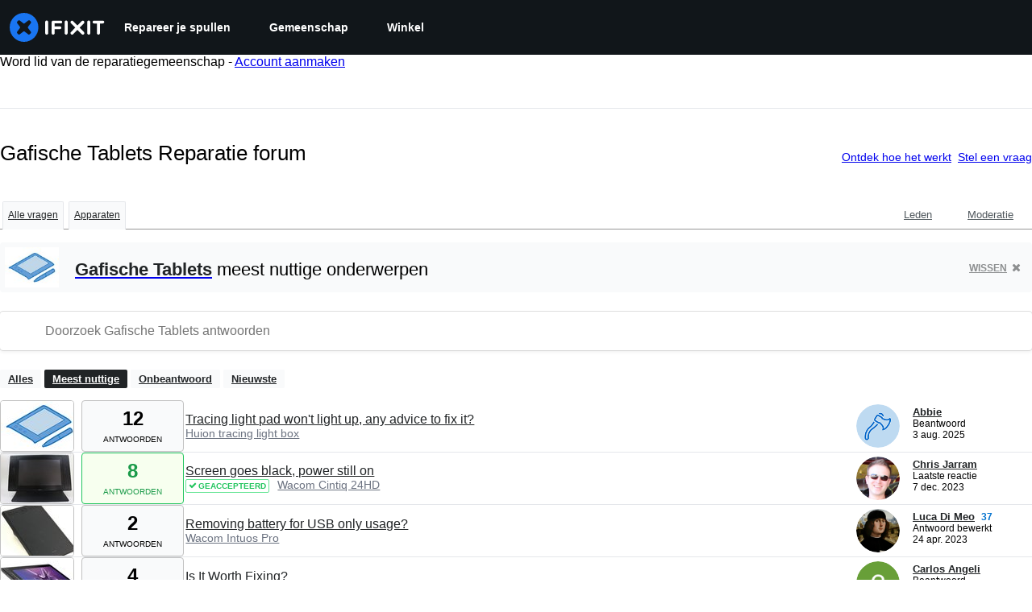

--- FILE ---
content_type: text/html; charset=utf-8
request_url: https://nl.ifixit.com/Answers/Device/Graphics_Tablet
body_size: 24827
content:
<!DOCTYPE html>
<!--[if IE 8 ]>   <html class="lt-ie10 lt-ie9 ie8" lang="nl" xmlns:fb="http://ogp.me/ns/fb#"><![endif]-->
<!--[if IE 9 ]>   <html class="lt-ie10 ie9" lang="nl" xmlns:fb="http://ogp.me/ns/fb#"><![endif]-->
<!--[if (gte IE 10)|!(IE)]><!--><html dir="ltr" lang="nl" xmlns:fb="http://ogp.me/ns/fb#"><!--<![endif]-->

   <head>
      
   <link rel="preconnect" href="https://assets.cdn.ifixit.com" crossorigin>
   <link rel="preconnect" href="https://guide-images.cdn.ifixit.com" crossorigin>
   <link rel="preconnect" href="https://cdn.shopify.com" crossorigin>

   <link rel="preload"
      href="https://assets.cdn.ifixit.com/Assets/translations/nl-translations.js?13609"
      as="script"
      fetchpriority="high"
         >
   <link rel="preload"
      href="https://assets.cdn.ifixit.com/Assets/scripts/runtime.js.111307caa39d4c012630.js"
      as="script"
      fetchpriority="high"
         >

      
      <script>
   window.dataLayer = window.dataLayer || [];
   function gtag(){dataLayer.push(arguments);}
   gtag('set', 'isEmployee', false);
   (function() {
      function hasPiwikConsent() {
         try {
            var fromPiwik = null
            document.cookie.split(';').forEach(function(cookie) {
               var parts = cookie.split('=');
               if (parts[0].trim() === 'ppms_privacy_6bf6bc54-82ca-4321-8620-b12d5c9b57b6') {
                  var cookieObject = JSON.parse(decodeURIComponent(parts[1]));
                  if (cookieObject && cookieObject.consents) {
                     fromPiwik = Object.values(cookieObject.consents).every(function(consent) {
                        return consent.status == 1;
                     });
                  }
               }
            });
         } catch (e) {
            console.error("Error parsing piwik cookie", e);
            return null;
         }
         return fromPiwik;
      }
      var needsConsent = false;
      var hasConsent = hasPiwikConsent();
      var cookiesOk = hasConsent !== null ? hasConsent : !needsConsent;
      var consent = cookiesOk ? 'granted' : 'denied';
      console.log("GTAG Consent", consent);
      gtag('consent', 'default', {
         'ad_storage': consent,
         'ad_user_data': consent,
         'ad_personalization': consent,
         'analytics_storage': consent,
      });
      gtag('event', 'consent_default', { consentValue: consent });
   })()
</script>
<!-- Google Tag Manager -->
<script>(function(w,d,s,l,i){w[l]=w[l]||[];w[l].push({'gtm.start':
new Date().getTime(),event:'gtm.js'});var f=d.getElementsByTagName(s)[0],
j=d.createElement(s),dl=l!='dataLayer'?'&l='+l:'';j.async=true;j.src=
'https://www.googletagmanager.com/gtm.js?id='+i+dl;f.parentNode.insertBefore(j,f);
})(window,document,'script','dataLayer','GTM-59NVBFN');</script>
<!-- End Google Tag Manager -->      <!-- ActiveCampaign Tracking Code -->
<script>
   (function(e,t,o,n,p,r,i){e.visitorGlobalObjectAlias=n;e[e.visitorGlobalObjectAlias]=e[e.visitorGlobalObjectAlias]||function(){(e[e.visitorGlobalObjectAlias].q=e[e.visitorGlobalObjectAlias].q||[]).push(arguments)};e[e.visitorGlobalObjectAlias].l=(new Date).getTime();r=t.createElement("script");r.src=o;r.async=true;i=t.getElementsByTagName("script")[0];i.parentNode.insertBefore(r,i)})(window,document,"https://diffuser-cdn.app-us1.com/diffuser/diffuser.js","vgo");
   vgo('setAccount', 1000565048);

   vgo('setTrackByDefault', false);

   function hasPiwikConsent() {
      try {
         var fromPiwik = null;
         document.cookie.split(';').forEach(function(cookie) {
            var parts = cookie.split('=');
            if (parts[0].trim() === 'ppms_privacy_6bf6bc54-82ca-4321-8620-b12d5c9b57b6') {
            var cookieObject = JSON.parse(decodeURIComponent(parts[1]));
            if (cookieObject && cookieObject.consents) {
               fromPiwik = Object.values(cookieObject.consents).every(function(consent) {
                  return consent.status == 1;
               });
            }
            }
         });
         return fromPiwik;
      } catch (e) {
         console.error("Error parsing piwik cookie", e);
         return null;
      }
   }

   // Check if consent is needed based on region
   var needsConsent = false;
   var hasConsent = hasPiwikConsent();
   var cookiesOk = hasConsent !== null ? hasConsent : !needsConsent;

   if (cookiesOk) {
      vgo('process', 'allowTracking');
      vgo('setEmail', '');
   }

    vgo('process');
</script>
<!-- End ActiveCampaign Tracking Code -->
      <title>Gafische Tablets Reparatie forum - iFixit</title>

      <meta http-equiv="Content-Type" content="text/html;charset=utf-8" />
      <meta name="viewport" content="width=device-width, initial-scale=1">
      <meta name="description" content="Gafische Tablets vragen - Tracing light pad won&#039;t light up, any advice to fix it? - Screen goes black, power still on - Removing battery for USB only usage? - Is It Worth Fixing? - Power light on the tab is not turning on, what should I do? - Can I make the usb power to skip the button to turn..." />
      <meta name="title" content="Gafische Tablets Reparatie forum - iFixit" />
      <meta name="keywords" content="answers, hardware, repair, questions, ask" />

         <meta name="robots" content="noindex, follow, nosnippet, noarchive, noimageindex" />

      
            
            
            
            <meta name="verify-v1" content="jw37yaG9O4vmztqkH8xsZEeQtGHqzC3GZXfwk5xUCeM=" />

            
               <meta name="viewport" content="width=device-width, initial-scale=1.0, minimum-scale=1"/>
      
               <link rel="stylesheet" type="text/css" media="print" href="https://assets.cdn.ifixit.com/Assets/Admin/ifixit/Shared-print-4vKZnU54L24ZnG6tuvAwTw.css" />
      
      
            
                  <link rel="alternate" type="application/rss+xml" title="iFixit - Answers With Device &amp;quot;Graphics Tablet&amp;quot;" href="/Answers/Device/Graphics_Tablet?rss=yes" />
      
            
      
               <script>
   var deferCss = {
      hidden: true,
      timeout: null,
      unhide: function() {
         if (deferCss.hidden) {
            var hider = document.getElementById('cssHide');
            hider && hider.parentElement.removeChild(hider);

            var criticalCss = document.getElementById('criticalCss');
            criticalCss && criticalCss.parentElement.removeChild(criticalCss);

            deferCss.hidden = false;
         }
      },
      applyAllCss: function() {
         if (!deferCss.hidden) {
            return;
         }
         clearTimeout(deferCss.timeout);
         var links = document.querySelectorAll('.cssReady, .cssPreload');
         var link;
         for (var i = 0; i < links.length; ++i) {
            link = links[i];
                        link.onload = null;
            link.rel = 'stylesheet';
         }
         deferCss.unhide();
      },
      cssLoaded: function(link, success) {
         link.className = success ? "cssReady" : "cssFailed";
         if (!success) {
            console.error(link.href + " failed to load");
         }
         var stillWaiting = document.querySelector('.cssPreload');
         if (!stillWaiting) {
            deferCss.applyCssWhenDomLoaded();
         }
      },
      applyCssWhenDomLoaded: function() {
         // Loading hasn't finished yet
         if (document.readyState === 'loading') {
            document.addEventListener('DOMContentLoaded', function() { deferCss.applyAllCss(); });
         } else {
            // `DOMContentLoaded` has already fired
            deferCss.applyAllCss();
         }
      },
      setTimeout: function(timeout) {
         deferCss.timeout = setTimeout(function() {
            console.warn("Deferred CSS took too long to load. Displaying anyway...");
            deferCss.applyCssWhenDomLoaded();
         }, timeout);
      }
   };
                  deferCss.setTimeout(7000);
         </script>
   <style id="cssHide">
      .hide-until-css-loaded {
         display: none !important;
      }
   </style>
<script>
   /*! loadCSS. [c]2017 Filament Group, Inc. MIT License */
/* This file is meant as a standalone workflow for
- testing support for link[rel=preload]
- enabling async CSS loading in browsers that do not support rel=preload
- applying rel preload css once loaded, whether supported or not.
*/
(function( w ){
	"use strict";
	// rel=preload support test
	if( !w.loadCSS ){
		w.loadCSS = function(){};
	}
	// define on the loadCSS obj
	var rp = loadCSS.relpreload = {};
	// rel=preload feature support test
	// runs once and returns a function for compat purposes
	rp.support = (function(){
		var ret;
		try {
			ret = w.document.createElement( "link" ).relList.supports( "preload" );
		} catch (e) {
			ret = false;
		}
		return function(){
			return ret;
		};
	})();

	// if preload isn't supported, get an asynchronous load by using a non-matching media attribute
	// then change that media back to its intended value on load
	rp.bindMediaToggle = function( link ){
		// remember existing media attr for ultimate state, or default to 'all'
		var finalMedia = link.media || "all";

		function enableStylesheet(){
			// unbind listeners
			if( link.addEventListener ){
				link.removeEventListener( "load", enableStylesheet );
				link.removeEventListener( "error", enableStylesheet );
			} else if( link.attachEvent ){
				link.detachEvent( "onload", enableStylesheet );
				link.detachEvent( "onerror", enableStylesheet );
			}
			link.setAttribute( "onload", null ); 
			link.media = finalMedia;
		}

		// bind load handlers to enable media
		if( link.addEventListener ){
			link.addEventListener( "load", enableStylesheet );
		} else if( link.attachEvent ){
			link.attachEvent( "onload", enableStylesheet );
		}

		// Set rel and non-applicable media type to start an async request
		// note: timeout allows this to happen async to let rendering continue in IE
		setTimeout(function(){
			link.rel = "stylesheet";
			link.media = "only x";
		});
		// also enable media after 7 seconds,
		// which will catch very old browsers (android 2.x, old firefox) that don't support onload on link
		setTimeout( function() {
			link.onload && link.onload();
			enableStylesheet();
		}, 7000 );
	};

	// loop through link elements in DOM
	rp.poly = function(){
		// double check this to prevent external calls from running
		if( rp.support() ){
			return;
		}
		var links = w.document.getElementsByTagName( "link" );
		for( var i = 0; i < links.length; i++ ){
			var link = links[ i ];
			// qualify links to those with rel=preload and as=style attrs
			if( link.rel === "preload" && link.getAttribute( "as" ) === "style" && !link.getAttribute( "data-loadcss" ) ){
				// prevent rerunning on link
				link.setAttribute( "data-loadcss", true );
				// bind listeners to toggle media back
				rp.bindMediaToggle( link );
			}
		}
	};

	// if unsupported, run the polyfill
	if( !rp.support() ){
		// run once at least
		rp.poly();

		// rerun poly on an interval until onload
		var run = w.setInterval( rp.poly, 500 );
		if( w.addEventListener ){
			w.addEventListener( "load", function(){
				rp.poly();
				w.clearInterval( run );
			} );
		} else if( w.attachEvent ){
			w.attachEvent( "onload", function(){
				rp.poly();
				w.clearInterval( run );
			} );
		}
	}


	// commonjs
	if( typeof exports !== "undefined" ){
		exports.loadCSS = loadCSS;
	}
	else {
		w.loadCSS = loadCSS;
	}
}( typeof global !== "undefined" ? global : this ) );
</script>

      
      
   <noscript>
      
   </noscript>
         <link type="text/css" href="https://assets.cdn.ifixit.com/Assets/Guide/ifixit/guide-all-NPIAn_MrfEuGy9PkRAtm4A.css"
               rel="preload" as="style" onload="deferCss.cssLoaded(this, true)"
         onerror="this.onerror = this.onload = null; deferCss.cssLoaded(this, false);"
         class="cssPreload"
         />
   <link type="text/css" href="https://assets.cdn.ifixit.com/Assets/Admin/ifixit/font-awesome-1EMSA-1xNu6QLgjlbNFTNQ.css"
               rel="preload" as="style" onload="deferCss.cssLoaded(this, true)"
         onerror="this.onerror = this.onload = null; deferCss.cssLoaded(this, false);"
         class="cssPreload"
         />
   <link type="text/css" href="https://assets.cdn.ifixit.com/Assets/Guide/ifixit/module-all-EBwgMqI05crfGYEoIBZm1g.css"
               rel="preload" as="style" onload="deferCss.cssLoaded(this, true)"
         onerror="this.onerror = this.onload = null; deferCss.cssLoaded(this, false);"
         class="cssPreload"
         />
   <link type="text/css" href="https://assets.cdn.ifixit.com/Assets/Guide/ifixit/core-MOKrpbqISKNncJN1jmwygQ.css"
               rel="preload" as="style" onload="deferCss.cssLoaded(this, true)"
         onerror="this.onerror = this.onload = null; deferCss.cssLoaded(this, false);"
         class="cssPreload"
         />
   <link type="text/css" href="https://assets.cdn.ifixit.com/Assets/Admin/ifixit/tailwind-cli-N02v3gtaJYIvIHINDvAjDw.css"
               rel="preload" as="style" onload="deferCss.cssLoaded(this, true)"
         onerror="this.onerror = this.onload = null; deferCss.cssLoaded(this, false);"
         class="cssPreload"
         />
   <link type="text/css" href="https://assets.cdn.ifixit.com/Assets/Admin/ifixit/header_footer_old-CaVLzokzxP2wx2a4Y6aFFA.css"
               rel="preload" as="style" onload="deferCss.cssLoaded(this, true)"
         onerror="this.onerror = this.onload = null; deferCss.cssLoaded(this, false);"
         class="cssPreload"
         />
   <link type="text/css" href="https://assets.cdn.ifixit.com/Assets/Admin/ifixit/Shared-i18n_formatting-DU8KwhEfZiWffZmgLzYBgg.css"
               rel="preload" as="style" onload="deferCss.cssLoaded(this, true)"
         onerror="this.onerror = this.onload = null; deferCss.cssLoaded(this, false);"
         class="cssPreload"
         />
   <link type="text/css" href="https://assets.cdn.ifixit.com/Assets/Guide/ifixit/Answers-index-7ohAxayPJgx2ohKqSJXVBQ.css"
               rel="preload" as="style" onload="deferCss.cssLoaded(this, true)"
         onerror="this.onerror = this.onload = null; deferCss.cssLoaded(this, false);"
         class="cssPreload"
         />
   <link type="text/css" href="https://assets.cdn.ifixit.com/Assets/Guide/ifixit/Answers-header-_ziyMEqUvSgoHBakZN9xzQ.css"
               rel="preload" as="style" onload="deferCss.cssLoaded(this, true)"
         onerror="this.onerror = this.onload = null; deferCss.cssLoaded(this, false);"
         class="cssPreload"
         />
   <link type="text/css" href="https://assets.cdn.ifixit.com/Assets/Guide/ifixit/Answers-common-3Y0wmuz6JULohFyAKqRgJw.css"
               rel="preload" as="style" onload="deferCss.cssLoaded(this, true)"
         onerror="this.onerror = this.onload = null; deferCss.cssLoaded(this, false);"
         class="cssPreload"
         />
   <link type="text/css" href="https://assets.cdn.ifixit.com/Assets/Guide/ifixit/search-3_FKHgiyFIkR78m7fIjtGg.css"
               rel="preload" as="style" onload="deferCss.cssLoaded(this, true)"
         onerror="this.onerror = this.onload = null; deferCss.cssLoaded(this, false);"
         class="cssPreload"
         />

   <noscript>
         <link type="text/css" href="https://assets.cdn.ifixit.com/Assets/Guide/ifixit/guide-all-NPIAn_MrfEuGy9PkRAtm4A.css"
               rel="stylesheet"
         />
   <link type="text/css" href="https://assets.cdn.ifixit.com/Assets/Admin/ifixit/font-awesome-1EMSA-1xNu6QLgjlbNFTNQ.css"
               rel="stylesheet"
         />
   <link type="text/css" href="https://assets.cdn.ifixit.com/Assets/Guide/ifixit/module-all-EBwgMqI05crfGYEoIBZm1g.css"
               rel="stylesheet"
         />
   <link type="text/css" href="https://assets.cdn.ifixit.com/Assets/Guide/ifixit/core-MOKrpbqISKNncJN1jmwygQ.css"
               rel="stylesheet"
         />
   <link type="text/css" href="https://assets.cdn.ifixit.com/Assets/Admin/ifixit/tailwind-cli-N02v3gtaJYIvIHINDvAjDw.css"
               rel="stylesheet"
         />
   <link type="text/css" href="https://assets.cdn.ifixit.com/Assets/Admin/ifixit/header_footer_old-CaVLzokzxP2wx2a4Y6aFFA.css"
               rel="stylesheet"
         />
   <link type="text/css" href="https://assets.cdn.ifixit.com/Assets/Admin/ifixit/Shared-i18n_formatting-DU8KwhEfZiWffZmgLzYBgg.css"
               rel="stylesheet"
         />
   <link type="text/css" href="https://assets.cdn.ifixit.com/Assets/Guide/ifixit/Answers-index-7ohAxayPJgx2ohKqSJXVBQ.css"
               rel="stylesheet"
         />
   <link type="text/css" href="https://assets.cdn.ifixit.com/Assets/Guide/ifixit/Answers-header-_ziyMEqUvSgoHBakZN9xzQ.css"
               rel="stylesheet"
         />
   <link type="text/css" href="https://assets.cdn.ifixit.com/Assets/Guide/ifixit/Answers-common-3Y0wmuz6JULohFyAKqRgJw.css"
               rel="stylesheet"
         />
   <link type="text/css" href="https://assets.cdn.ifixit.com/Assets/Guide/ifixit/search-3_FKHgiyFIkR78m7fIjtGg.css"
               rel="stylesheet"
         />

   </noscript>

      <script>
   </script>


      

            
               
   
   <!-- Google tag (gtag.js) -->
   <script async src="https://www.googletagmanager.com/gtag/js?id=G-5ZXNWJ73GK"></script>
   <script>
      window.dataLayer = window.dataLayer || [];
      function gtag(){dataLayer.push(arguments);}
      gtag('js', new Date());

            const ga4Params = {};
      const userProperties = {"preferred_store":"ifixit-us","preferred_store_locale":"en-us","preferred_language":"NL","on_mobile_app":"false","customer_type":"regular"};
               gtag('config', 'G-5ZXNWJ73GK', ga4Params);
            gtag('set', 'user_properties', userProperties);
   </script>
   <!-- End Google tag (gtag.js) -->
         
      <script type="text/javascript">
         window.fbq=window.fbq||function(){};
      </script>                     <link rel="apple-touch-icon" sizes="57x57" href="https://assets.cdn.ifixit.com/static/icons/ifixit/apple-touch-icon-57x57.png">
<link rel="apple-touch-icon" sizes="60x60" href="https://assets.cdn.ifixit.com/static/icons/ifixit/apple-touch-icon-60x60.png">
<link rel="apple-touch-icon" sizes="72x72" href="https://assets.cdn.ifixit.com/static/icons/ifixit/apple-touch-icon-72x72.png">
<link rel="apple-touch-icon" sizes="76x76" href="https://assets.cdn.ifixit.com/static/icons/ifixit/apple-touch-icon-76x76.png">
<link rel="apple-touch-icon" sizes="114x114" href="https://assets.cdn.ifixit.com/static/icons/ifixit/apple-touch-icon-114x114.png">
<link rel="apple-touch-icon" sizes="120x120" href="https://assets.cdn.ifixit.com/static/icons/ifixit/apple-touch-icon-120x120.png">
<link rel="apple-touch-icon" sizes="144x144" href="https://assets.cdn.ifixit.com/static/icons/ifixit/apple-touch-icon-144x144.png">
<link rel="apple-touch-icon" sizes="152x152" href="https://assets.cdn.ifixit.com/static/icons/ifixit/apple-touch-icon-152x152.png">
<link rel="apple-touch-icon" sizes="180x180" href="https://assets.cdn.ifixit.com/static/icons/ifixit/apple-touch-icon-180x180.png">
<link rel="icon" type="image/png" href="https://assets.cdn.ifixit.com/static/icons/ifixit/favicon-32x32.png" sizes="32x32">
<link rel="icon" type="image/png" href="https://assets.cdn.ifixit.com/static/icons/ifixit/android-chrome-192x192.png" sizes="192x192">
<link rel="icon" type="image/png" href="https://assets.cdn.ifixit.com/static/icons/ifixit/favicon-96x96.png" sizes="96x96">
<link rel="icon" type="image/png" href="https://assets.cdn.ifixit.com/static/icons/ifixit/favicon-16x16.png" sizes="16x16">
<link rel="manifest" href="https://assets.cdn.ifixit.com/static/icons/ifixit/manifest.json">
<link rel="mask-icon" href="https://assets.cdn.ifixit.com/static/icons/ifixit/safari-pinned-tab.svg" color="#5bbad5">
<meta name="apple-mobile-web-app-title" content="ifixit">
<meta name="application-name" content="ifixit">
<meta name="msapplication-TileColor" content="#ffffff">
<meta name="msapplication-TileImage" content="https://assets.cdn.ifixit.com/static/icons/ifixit/mstile-144x144.png">
<meta name="theme-color" content="#ffffff">
   
      <script defer type="text/javascript" src="https://assets.cdn.ifixit.com/Assets/scripts/runtime.js.111307caa39d4c012630.js"></script>
<script nomodule src="/v3/polyfill.min.js?flags=gated&amp;features=Array.prototype.flat,Array.prototype.flatMap,default,es2022,fetch,IntersectionObserver,Intl.RelativeTimeFormat,Intl.RelativeTimeFormat.~locale.en,NodeList.prototype.forEach,Number.isInteger,Object.entries,Object.fromEntries,Promise.prototype.finally,queueMicrotask,ResizeObserver,String.prototype.matchAll,WeakMap,WeakSet"></script>

   <script defer type="text/javascript" src="https://assets.cdn.ifixit.com/Assets/translations/nl-translations.js?13609"></script>


   <script defer type="text/javascript" src="https://assets.cdn.ifixit.com/Assets/scripts/7038.055b740552c9ac734696.js"></script>
   <script defer type="text/javascript" src="https://assets.cdn.ifixit.com/Assets/scripts/3614.43bf3c32390f44dbca68.js"></script>
   <script defer type="text/javascript" src="https://assets.cdn.ifixit.com/Assets/scripts/7525.661be5ef206c0ab4768f.js"></script>
   <script defer type="text/javascript" src="https://assets.cdn.ifixit.com/Assets/scripts/6387.8a77fc45c5973aaca072.js"></script>
   <script defer type="text/javascript" src="https://assets.cdn.ifixit.com/Assets/scripts/9459.c29f5bd03720fb15328d.js"></script>
   <script defer type="text/javascript" src="https://assets.cdn.ifixit.com/Assets/scripts/9089.1f48f349d517ec8ae238.js"></script>
   <script defer type="text/javascript" src="https://assets.cdn.ifixit.com/Assets/scripts/5435.2881c5992de8476bcc9e.js"></script>
   <script defer type="text/javascript" src="https://assets.cdn.ifixit.com/Assets/scripts/6242.e4c52cd5370782404b41.js"></script>
   <script defer type="text/javascript" src="https://assets.cdn.ifixit.com/Assets/scripts/9265.8ba8fcd23cc395abed58.js"></script>
   <script defer type="text/javascript" src="https://assets.cdn.ifixit.com/Assets/scripts/8668.3f881fba2f61f6e9da85.js"></script>
   <script defer type="text/javascript" src="https://assets.cdn.ifixit.com/Assets/scripts/5055.d8e9e5925ad004c5a95c.js"></script>
   <script defer type="text/javascript" src="https://assets.cdn.ifixit.com/Assets/scripts/7319.f950330df78f3d054ef3.js"></script>
   <script defer type="text/javascript" src="https://assets.cdn.ifixit.com/Assets/scripts/319.ee5753f6b265ff045787.js"></script>
   <script defer type="text/javascript" src="https://assets.cdn.ifixit.com/Assets/scripts/5733.983c2a3a6742d5addbd7.js"></script>
   <script defer type="text/javascript" src="https://assets.cdn.ifixit.com/Assets/scripts/5036.9e1151b132fa14b9f82e.js"></script>
   <script defer type="text/javascript" src="https://assets.cdn.ifixit.com/Assets/scripts/6332.202fc20883dbc2d6380a.js"></script>
   <script defer type="text/javascript" src="https://assets.cdn.ifixit.com/Assets/scripts/8892.217b9d72e9c46eb9cbb3.js"></script>
   <script defer type="text/javascript" src="https://assets.cdn.ifixit.com/Assets/scripts/3118.4a08abafba540f0abec1.js"></script>
   <script defer type="text/javascript" src="https://assets.cdn.ifixit.com/Assets/scripts/4686.4d46fb199021cf1ea1f5.js"></script>
   <script defer type="text/javascript" src="https://assets.cdn.ifixit.com/Assets/scripts/7287.bb79f649cf17cbcdeac9.js"></script>
   <script defer type="text/javascript" src="https://assets.cdn.ifixit.com/Assets/scripts/3752.d3c8d61fc8f9a276efe4.js"></script>
   <script defer type="text/javascript" src="https://assets.cdn.ifixit.com/Assets/scripts/6600.b577fe18049e1864e301.js"></script>
   <script defer type="text/javascript" src="https://assets.cdn.ifixit.com/Assets/scripts/4275.12f9d020532c07e40c65.js"></script>
   <script defer type="text/javascript" src="https://assets.cdn.ifixit.com/Assets/scripts/9826.9720dc145dd2ea2ca1a9.js"></script>
   <script defer type="text/javascript" src="https://assets.cdn.ifixit.com/Assets/scripts/5793.7c60fa1372f857b7c1ca.js"></script>
   <script defer type="text/javascript" src="https://assets.cdn.ifixit.com/Assets/scripts/9690.775405eedb20c9603f0c.js"></script>
   <script defer type="text/javascript" src="https://assets.cdn.ifixit.com/Assets/scripts/5543.41451383c0311c45c36c.js"></script>
   <script defer type="text/javascript" src="https://assets.cdn.ifixit.com/Assets/scripts/9134.82e04ec2ba8c445f7114.js"></script>
   <script defer type="text/javascript" src="https://assets.cdn.ifixit.com/Assets/scripts/3776.443f3769f751657b3598.js"></script>
   <script defer type="text/javascript" src="https://assets.cdn.ifixit.com/Assets/scripts/2141.9d43895473c0f37a845d.js"></script>
   <script defer type="text/javascript" src="https://assets.cdn.ifixit.com/Assets/scripts/8684.4bc82f6cc7063c8861c8.js"></script>
   <script defer type="text/javascript" src="https://assets.cdn.ifixit.com/Assets/scripts/619.7938ad6d5845a7d50785.js"></script>
   <script defer type="text/javascript" src="https://assets.cdn.ifixit.com/Assets/scripts/1093.bb61bd068448bd15b106.js"></script>
   <script defer type="text/javascript" src="https://assets.cdn.ifixit.com/Assets/scripts/4374.f0f7a45fb4f216437b5a.js"></script>
   <script defer type="text/javascript" src="https://assets.cdn.ifixit.com/Assets/scripts/4393.2e272d035d8a1495fec3.js"></script>
   <script defer type="text/javascript" src="https://assets.cdn.ifixit.com/Assets/scripts/139.f002c57295730d26303f.js"></script>
   <script defer type="text/javascript" src="https://assets.cdn.ifixit.com/Assets/scripts/1468.0c682ff049badb742c40.js"></script>
   <script defer type="text/javascript" src="https://assets.cdn.ifixit.com/Assets/scripts/4534.471bd65639ec80590a99.js"></script>
   <script defer type="text/javascript" src="https://assets.cdn.ifixit.com/Assets/scripts/663.602da62a4298dc480331.js"></script>
   <script defer type="text/javascript" src="https://assets.cdn.ifixit.com/Assets/scripts/7352.7ca9d08e6241657753c8.js"></script>
   <script defer type="text/javascript" src="https://assets.cdn.ifixit.com/Assets/scripts/guidepage.js.a66b1e6cd83af0775ad8.js"></script>
   <script defer type="text/javascript" src="https://assets.cdn.ifixit.com/Assets/scripts/ribbon-banner.js.7fa78162ff84633b86bd.js"></script>
   <script defer type="text/javascript" src="https://assets.cdn.ifixit.com/Assets/scripts/consent-banner.js.ee442343e6f77188d151.js"></script>
   <script defer type="text/javascript" src="https://assets.cdn.ifixit.com/Assets/scripts/error-capture.js.8fae522518870fbef9ec.js"></script>
   <script defer type="text/javascript" src="https://assets.cdn.ifixit.com/Assets/scripts/6947.2eafad2a14fea91f13bd.js"></script>
   <script defer type="text/javascript" src="https://assets.cdn.ifixit.com/Assets/scripts/answers-navbar.js.60b2f000ba1c3b84705c.js"></script>
   <script defer type="text/javascript" src="https://assets.cdn.ifixit.com/Assets/scripts/answers-pagination.js.6e83336c49711d088803.js"></script>
   <script defer type="text/javascript" src="https://assets.cdn.ifixit.com/Assets/scripts/answers-index.js.a86e1b5969df432b9cbd.js"></script>


      
            <style id="criticalCss">
               </style>
   </head>

   <body  class="nl responsive fullWidth"          itemscope itemtype="http://schema.org/CollectionPage"          data-reactroot>

      <!-- https://accessibility.oit.ncsu.edu/it-accessibility-at-nc-state/developers/accessibility-handbook/mouse-and-keyboard-events/skip-to-main-content/ -->

<style>
    .skip-to-content {
    left: -999px;
    position: absolute;
    top: auto;
    width: 1px;
    height: 1px;
    overflow: hidden;
    z-index: -999;

    .skip-to-content:focus,
    .skip-to-content:active {
        color: white;
        background-color: black;
        left: 0;
        top: 0;
        width: auto;
        height: auto;
        overflow: auto;
        padding: 5px;
        margin: 5px;
        text-align: center;
        font-size: 36px;
        z-index: 999;
    }
    }
</style>

<a href="#content" class="skip-to-content hide-until-css-loaded">
    Ga door naar hoofdinhoud</a>

                           <div id="notifications" style="display:none;">
   <div class="close"><i class="fa fa-times " ></i></div>
   </div>
               
      <!-- Google Tag Manager (noscript) -->
<noscript><iframe src="https://www.googletagmanager.com/ns.html?id=GTM-59NVBFN"
height="0" width="0" style="display:none;visibility:hidden"></iframe></noscript>
<!-- End Google Tag Manager (noscript) -->               <!-- Piwik Pro Script -->
<script type="text/javascript">
window.piwikSiteId = '6bf6bc54-82ca-4321-8620-b12d5c9b57b6';
(function(window, document, dataLayerName, id) {
window[dataLayerName]=window[dataLayerName]||[],window[dataLayerName].push({start:(new Date).getTime(),event:"stg.start"});var scripts=document.getElementsByTagName('script')[0],tags=document.createElement('script');
function stgCreateCookie(a,b,c){var d="";if(c){var e=new Date;e.setTime(e.getTime()+24*c*60*60*1e3),d="; expires="+e.toUTCString();f="; SameSite=Strict"}document.cookie=a+"="+b+d+f+"; path=/"}
var isStgDebug=(window.location.href.match("stg_debug")||document.cookie.match("stg_debug"))&&!window.location.href.match("stg_disable_debug");stgCreateCookie("stg_debug",isStgDebug?1:"",isStgDebug?14:-1);
var qP=[];dataLayerName!=="dataLayer"&&qP.push("data_layer_name="+dataLayerName),isStgDebug&&qP.push("stg_debug");var qPString=qP.length>0?("?"+qP.join("&")):"";
tags.async=!0,tags.src='https://ifixit.containers.piwik.pro/'+id+".js"+qPString,scripts.parentNode.insertBefore(tags,scripts);
!function(a,n,i){a[n]=a[n]||{};for(var c=0;c<i.length;c++)!function(i){a[n][i]=a[n][i]||{},a[n][i].api=a[n][i].api||function(){var a=[].slice.call(arguments,0);"string"==typeof a[0]&&window[dataLayerName].push({event:n+"."+i+":"+a[0],parameters:[].slice.call(arguments,1)})}}(i[c])}(window,"ppms",["tm","cm"]);
})(window, document, 'pproDataLayer', '6bf6bc54-82ca-4321-8620-b12d5c9b57b6');
var _paq = window._paq = window._paq || [];
_paq.push(['setCustomDimensionValue', 1, 'ifixit-us']);
_paq.push(['setCustomDimensionValue', 2, 'NL']);
_paq.push(['setCustomDimensionValue', 22, 'en-us']);
if('' !== '') {
   const privilege = ''.replace('&amp;', '&');
   _paq.push(['setCustomDimensionValue', 3, privilege]);
}
</script>
<!-- End Piwik Pro Script -->            <link rel='preconnect dns-prefetch' href='https://api.config-security.com/' crossorigin />
<link rel='preconnect dns-prefetch' href='https://conf.config-security.com/' crossorigin />
<script>
/* >> TriplePixel :: start*/
window.TriplePixelData={TripleName:"ifixit-us.myshopify.com",ver:"2.17",plat:"SHOPIFY",isHeadless:true},function(W,H,A,L,E,_,B,N){function O(U,T,P,H,R){void 0===R&&(R=!1),H=new XMLHttpRequest,P?(H.open("POST",U,!0),H.setRequestHeader("Content-Type","text/plain")):H.open("GET",U,!0),H.send(JSON.stringify(P||{})),H.onreadystatechange=function(){4===H.readyState&&200===H.status?(R=H.responseText,U.includes("/first")?eval(R):P||(N[B]=R)):(299<H.status||H.status<200)&&T&&!R&&(R=!0,O(U,T-1,P))}}if(N=window,!N[H+"sn"]){N[H+"sn"]=1,L=function(){return Date.now().toString(36)+"_"+Math.random().toString(36)};try{A.setItem(H,1+(0|A.getItem(H)||0)),(E=JSON.parse(A.getItem(H+"U")||"[]")).push({u:location.href,r:document.referrer,t:Date.now(),id:L()}),A.setItem(H+"U",JSON.stringify(E))}catch(e){}var i,m,p;A.getItem('"!nC`')||(_=A,A=N,A[H]||(E=A[H]=function(t,e,a){return void 0===a&&(a=[]),"State"==t?E.s:(W=L(),(E._q=E._q||[]).push([W,t,e].concat(a)),W)},E.s="Installed",E._q=[],E.ch=W,B="configSecurityConfModel",N[B]=1,O("https://conf.config-security.com/model",5),i=L(),m=A[atob("c2NyZWVu")],_.setItem("di_pmt_wt",i),p={id:i,action:"profile",avatar:_.getItem("auth-security_rand_salt_"),time:m[atob("d2lkdGg=")]+":"+m[atob("aGVpZ2h0")],host:A.TriplePixelData.TripleName,plat:A.TriplePixelData.plat,url:window.location.href.slice(0,500),ref:document.referrer,ver:A.TriplePixelData.ver},O("https://api.config-security.com/event",5,p),O("https://api.config-security.com/first?host=ifixit-us.myshopify.com&plat=SHOPIFY",5)))}}("","TriplePixel",localStorage);
/* << TriplePixel :: end*/
</script>
      
      <div id="background">
      <div class="react-component component-PopupModal"
      data-reactroot
   data-name="PopupModal"
   data-props="[]">
      </div>
      <div class="react-component component-Header"
      data-reactroot
   data-name="Header"
   data-props="{&quot;isOnCart&quot;:false,&quot;links&quot;:[{&quot;title&quot;:&quot;Repareer je spullen&quot;,&quot;url&quot;:&quot;\/Guide&quot;,&quot;sublinks&quot;:[{&quot;title&quot;:&quot;Reparatiehandleidingen&quot;,&quot;description&quot;:&quot;Leer hoe u vrijwel alles kunt oplossen met onze stapsgewijze handleidingen.&quot;,&quot;url&quot;:&quot;\/Guide&quot;},{&quot;title&quot;:&quot;Antwoordenforum&quot;,&quot;description&quot;:&quot;Deel oplossingen en krijg hulp van een vriend.&quot;,&quot;url&quot;:&quot;\/Answers&quot;},{&quot;title&quot;:&quot;Demontages&quot;,&quot;description&quot;:&quot;Neem een \u200b\u200bkijkje binnenin de nieuwste gadgets.&quot;,&quot;url&quot;:&quot;\/Teardown&quot;},{&quot;title&quot;:&quot;FixBot&quot;,&quot;description&quot;:&quot;De vriendelijke AI-reparatieassistent.&quot;,&quot;url&quot;:&quot;https:\/\/www.ifixit.com\/go\/fixbot&quot;}]},{&quot;title&quot;:&quot;Gemeenschap&quot;,&quot;url&quot;:&quot;\/Community&quot;,&quot;sublinks&quot;:[{&quot;title&quot;:&quot;Word actief&quot;,&quot;description&quot;:&quot;Leer mensen hun spullen nieuw leven in te blazen.&quot;,&quot;url&quot;:&quot;\/Community&quot;},{&quot;title&quot;:&quot;Recht op reparatie&quot;,&quot;description&quot;:&quot;Leer meer over de Right to Repair-beweging en kijk hoe jij de boodschap kunt verspreiden.&quot;,&quot;url&quot;:&quot;\/Right-to-Repair&quot;},{&quot;title&quot;:&quot;Repareerbaarheid&quot;,&quot;description&quot;:&quot;Ontdek waarom repareerbare producten zinvol zijn.&quot;,&quot;url&quot;:&quot;\/repairability&quot;},{&quot;title&quot;:&quot;App&quot;,&quot;description&quot;:&quot;Je zakreparatiehulpje.&quot;,&quot;url&quot;:&quot;https:\/\/www.ifixit.com\/go\/app&quot;}]},{&quot;title&quot;:&quot;Winkel&quot;,&quot;url&quot;:&quot;https:\/\/www.ifixit.com\/Store&quot;,&quot;hasStoreDropdown&quot;:true,&quot;sublinks&quot;:[{&quot;title&quot;:&quot;Aanbevolen&quot;,&quot;description&quot;:&quot;Kwalitatief goede onderdelen en gereedschappen met een levenslange garantie.&quot;,&quot;url&quot;:&quot;https:\/\/www.ifixit.com\/Store&quot;},{&quot;title&quot;:&quot;Gereedschap&quot;,&quot;description&quot;:&quot;Kies uit ons breed assortiment van precisie-gereedschappen.&quot;,&quot;url&quot;:&quot;https:\/\/www.ifixit.com\/Tools&quot;},{&quot;title&quot;:&quot;Onderdelen&quot;,&quot;description&quot;:&quot;Koop onderdelen die door ons zijn voorzien van kwaliteitsgarantie.&quot;,&quot;url&quot;:&quot;https:\/\/www.ifixit.com\/Parts&quot;},{&quot;title&quot;:&quot;iPhone Batterijen&quot;,&quot;description&quot;:&quot;Batterijen getest en gegarandeerd plus een kit met alles wat je nodig hebt.&quot;,&quot;url&quot;:&quot;https:\/\/www.ifixit.com\/Parts\/iPhone\/Batteries&quot;}]}],&quot;stores&quot;:[{&quot;name&quot;:&quot;United States&quot;,&quot;storeCode&quot;:&quot;us&quot;,&quot;localeCode&quot;:&quot;en-us&quot;,&quot;currency&quot;:&quot;USD&quot;,&quot;isDisplayStore&quot;:true},{&quot;name&quot;:&quot;Canada&quot;,&quot;storeCode&quot;:&quot;ca&quot;,&quot;localeCode&quot;:&quot;en-ca&quot;,&quot;currency&quot;:&quot;CAD&quot;,&quot;isDisplayStore&quot;:false},{&quot;name&quot;:&quot;Australia&quot;,&quot;storeCode&quot;:&quot;au&quot;,&quot;localeCode&quot;:&quot;en-au&quot;,&quot;currency&quot;:&quot;AUD&quot;,&quot;isDisplayStore&quot;:false},{&quot;name&quot;:&quot;United Kingdom&quot;,&quot;storeCode&quot;:&quot;uk&quot;,&quot;localeCode&quot;:&quot;en-gb&quot;,&quot;currency&quot;:&quot;GBP&quot;,&quot;isDisplayStore&quot;:false},{&quot;name&quot;:&quot;Europe&quot;,&quot;storeCode&quot;:&quot;eu&quot;,&quot;localeCode&quot;:&quot;en-eu&quot;,&quot;currency&quot;:&quot;EUR&quot;,&quot;isDisplayStore&quot;:false},{&quot;name&quot;:&quot;France&quot;,&quot;storeCode&quot;:&quot;fr&quot;,&quot;localeCode&quot;:&quot;fr-fr&quot;,&quot;currency&quot;:&quot;EUR&quot;,&quot;isDisplayStore&quot;:false},{&quot;name&quot;:&quot;Deutschland&quot;,&quot;storeCode&quot;:&quot;de&quot;,&quot;localeCode&quot;:&quot;de-de&quot;,&quot;currency&quot;:&quot;EUR&quot;,&quot;isDisplayStore&quot;:false},{&quot;name&quot;:&quot;Italia&quot;,&quot;storeCode&quot;:&quot;eu&quot;,&quot;localeCode&quot;:&quot;it-it&quot;,&quot;currency&quot;:&quot;EUR&quot;,&quot;isDisplayStore&quot;:false}],&quot;dropdowns&quot;:{&quot;languageDropdown&quot;:{&quot;languages&quot;:[{&quot;name&quot;:&quot;German&quot;,&quot;autoglottonym&quot;:&quot;Deutsch&quot;,&quot;currency&quot;:&quot;DEM&quot;,&quot;locale&quot;:&quot;de_DE&quot;,&quot;png16&quot;:&quot;https:\/\/upload.wikimedia.org\/wikipedia\/commons\/thumb\/b\/ba\/Flag_of_Germany.svg\/16px-Flag_of_Germany.svg.png&quot;,&quot;png32&quot;:&quot;https:\/\/upload.wikimedia.org\/wikipedia\/commons\/thumb\/b\/ba\/Flag_of_Germany.svg\/32px-Flag_of_Germany.svg.png&quot;,&quot;isoCode&quot;:&quot;DE&quot;,&quot;isSelected&quot;:false},{&quot;name&quot;:&quot;English&quot;,&quot;autoglottonym&quot;:&quot;English&quot;,&quot;currency&quot;:&quot;USD&quot;,&quot;locale&quot;:&quot;en_US&quot;,&quot;png16&quot;:&quot;https:\/\/upload.wikimedia.org\/wikipedia\/commons\/thumb\/a\/a4\/Flag_of_the_United_States.svg\/16px-Flag_of_the_United_States.svg.png&quot;,&quot;png32&quot;:&quot;https:\/\/upload.wikimedia.org\/wikipedia\/commons\/thumb\/a\/a4\/Flag_of_the_United_States.svg\/32px-Flag_of_the_United_States.svg.png&quot;,&quot;isoCode&quot;:&quot;EN&quot;,&quot;isSelected&quot;:false},{&quot;name&quot;:&quot;Spanish&quot;,&quot;autoglottonym&quot;:&quot;Espa\u00f1ol&quot;,&quot;currency&quot;:&quot;MXN&quot;,&quot;locale&quot;:&quot;es_MX&quot;,&quot;png16&quot;:&quot;https:\/\/upload.wikimedia.org\/wikipedia\/commons\/thumb\/f\/fc\/Flag_of_Mexico.svg\/16px-Flag_of_Mexico.svg.png&quot;,&quot;png32&quot;:&quot;https:\/\/upload.wikimedia.org\/wikipedia\/commons\/thumb\/f\/fc\/Flag_of_Mexico.svg\/32px-Flag_of_Mexico.svg.png&quot;,&quot;isoCode&quot;:&quot;ES&quot;,&quot;isSelected&quot;:false},{&quot;name&quot;:&quot;French&quot;,&quot;autoglottonym&quot;:&quot;Fran\u00e7ais&quot;,&quot;currency&quot;:&quot;EUR&quot;,&quot;locale&quot;:&quot;fr_FR&quot;,&quot;png16&quot;:&quot;https:\/\/upload.wikimedia.org\/wikipedia\/commons\/thumb\/c\/c3\/Flag_of_France.svg\/16px-Flag_of_France.svg.png&quot;,&quot;png32&quot;:&quot;https:\/\/upload.wikimedia.org\/wikipedia\/commons\/thumb\/c\/c3\/Flag_of_France.svg\/32px-Flag_of_France.svg.png&quot;,&quot;isoCode&quot;:&quot;FR&quot;,&quot;isSelected&quot;:false},{&quot;name&quot;:&quot;Italian&quot;,&quot;autoglottonym&quot;:&quot;Italiano&quot;,&quot;currency&quot;:&quot;EUR&quot;,&quot;locale&quot;:&quot;it_IT&quot;,&quot;png16&quot;:&quot;https:\/\/upload.wikimedia.org\/wikipedia\/commons\/thumb\/0\/03\/Flag_of_Italy.svg\/16px-Flag_of_Italy.svg.png&quot;,&quot;png32&quot;:&quot;https:\/\/upload.wikimedia.org\/wikipedia\/commons\/thumb\/0\/03\/Flag_of_Italy.svg\/32px-Flag_of_Italy.svg.png&quot;,&quot;isoCode&quot;:&quot;IT&quot;,&quot;isSelected&quot;:false},{&quot;name&quot;:&quot;Dutch&quot;,&quot;autoglottonym&quot;:&quot;Nederlands&quot;,&quot;currency&quot;:&quot;EUR&quot;,&quot;locale&quot;:&quot;nl_NL&quot;,&quot;png16&quot;:&quot;https:\/\/upload.wikimedia.org\/wikipedia\/commons\/thumb\/2\/20\/Flag_of_the_Netherlands.svg\/16px-Flag_of_the_Netherlands.svg.png&quot;,&quot;png32&quot;:&quot;https:\/\/upload.wikimedia.org\/wikipedia\/commons\/thumb\/2\/20\/Flag_of_the_Netherlands.svg\/32px-Flag_of_the_Netherlands.svg.png&quot;,&quot;isSelected&quot;:true,&quot;isoCode&quot;:&quot;NL&quot;},{&quot;name&quot;:&quot;Portuguese&quot;,&quot;autoglottonym&quot;:&quot;Portugu\u00eas&quot;,&quot;currency&quot;:&quot;PP&quot;,&quot;locale&quot;:&quot;pt_BR&quot;,&quot;png16&quot;:&quot;https:\/\/upload.wikimedia.org\/wikipedia\/commons\/thumb\/0\/05\/Flag_of_Brazil.svg\/16px-Flag_of_Brazil.svg.png&quot;,&quot;png32&quot;:&quot;https:\/\/upload.wikimedia.org\/wikipedia\/commons\/thumb\/0\/05\/Flag_of_Brazil.svg\/32px-Flag_of_Brazil.svg.png&quot;,&quot;isoCode&quot;:&quot;PT&quot;,&quot;isSelected&quot;:false},{&quot;name&quot;:&quot;Russian&quot;,&quot;autoglottonym&quot;:&quot;P\u0443\u0441\u0441\u043a\u0438\u0439&quot;,&quot;currency&quot;:&quot;RUR&quot;,&quot;locale&quot;:&quot;ru_RU&quot;,&quot;png16&quot;:&quot;https:\/\/upload.wikimedia.org\/wikipedia\/commons\/thumb\/f\/f3\/Flag_of_Russia.svg\/16px-Flag_of_Russia.svg.png&quot;,&quot;png32&quot;:&quot;https:\/\/upload.wikimedia.org\/wikipedia\/commons\/thumb\/f\/f3\/Flag_of_Russia.svg\/32px-Flag_of_Russia.svg.png&quot;,&quot;isoCode&quot;:&quot;RU&quot;,&quot;isSelected&quot;:false},{&quot;name&quot;:&quot;Turkish&quot;,&quot;autoglottonym&quot;:&quot;T\u00fcrk\u00e7e&quot;,&quot;currency&quot;:&quot;TRY&quot;,&quot;locale&quot;:&quot;tr_TR&quot;,&quot;png16&quot;:&quot;https:\/\/upload.wikimedia.org\/wikipedia\/commons\/thumb\/b\/b4\/Flag_of_Turkey.svg\/16px-Flag_of_Turkey.svg.png&quot;,&quot;png32&quot;:&quot;https:\/\/upload.wikimedia.org\/wikipedia\/commons\/thumb\/b\/b4\/Flag_of_Turkey.svg\/32px-Flag_of_Turkey.svg.png&quot;,&quot;isoCode&quot;:&quot;TR&quot;,&quot;isSelected&quot;:false},{&quot;name&quot;:&quot;Chinese&quot;,&quot;autoglottonym&quot;:&quot;\u4e2d\u6587&quot;,&quot;currency&quot;:&quot;HKD&quot;,&quot;locale&quot;:&quot;zh_CN&quot;,&quot;png16&quot;:&quot;https:\/\/upload.wikimedia.org\/wikipedia\/commons\/thumb\/f\/fa\/Flag_of_the_People%27s_Republic_of_China.svg\/16px-Flag_of_the_People%27s_Republic_of_China.svg.png&quot;,&quot;png32&quot;:&quot;https:\/\/upload.wikimedia.org\/wikipedia\/commons\/thumb\/f\/fa\/Flag_of_the_People%27s_Republic_of_China.svg\/32px-Flag_of_the_People%27s_Republic_of_China.svg.png&quot;,&quot;isoCode&quot;:&quot;ZH&quot;,&quot;isSelected&quot;:false},{&quot;name&quot;:&quot;Japanese&quot;,&quot;autoglottonym&quot;:&quot;\u65e5\u672c\u8a9e&quot;,&quot;currency&quot;:&quot;JPY&quot;,&quot;locale&quot;:&quot;ja_JP&quot;,&quot;png16&quot;:&quot;https:\/\/upload.wikimedia.org\/wikipedia\/commons\/thumb\/9\/9e\/Flag_of_Japan.svg\/16px-Flag_of_Japan.svg.png&quot;,&quot;png32&quot;:&quot;https:\/\/upload.wikimedia.org\/wikipedia\/commons\/thumb\/9\/9e\/Flag_of_Japan.svg\/32px-Flag_of_Japan.svg.png&quot;,&quot;isoCode&quot;:&quot;JP&quot;,&quot;isSelected&quot;:false},{&quot;name&quot;:&quot;Korean&quot;,&quot;autoglottonym&quot;:&quot;\ud55c\uad6d\uc5b4&quot;,&quot;currency&quot;:&quot;KRW&quot;,&quot;locale&quot;:&quot;ko_KR&quot;,&quot;png16&quot;:&quot;https:\/\/upload.wikimedia.org\/wikipedia\/commons\/thumb\/0\/09\/Flag_of_South_Korea.svg\/16px-Flag_of_South_Korea.svg.png&quot;,&quot;png32&quot;:&quot;https:\/\/upload.wikimedia.org\/wikipedia\/commons\/thumb\/0\/09\/Flag_of_South_Korea.svg\/32px-Flag_of_South_Korea.svg.png&quot;,&quot;isoCode&quot;:&quot;KO&quot;,&quot;isSelected&quot;:false}],&quot;translationPreferencesUrl&quot;:&quot;\/api\/2.0\/user\/setLanguagePreferences&quot;},&quot;userInfo&quot;:null,&quot;shopifyStore&quot;:{&quot;country&quot;:&quot;US&quot;,&quot;currencyCode&quot;:&quot;USD&quot;,&quot;language&quot;:&quot;EN&quot;,&quot;storeCode&quot;:&quot;us&quot;,&quot;shopDomain&quot;:&quot;ifixit-us.myshopify.com&quot;,&quot;storefrontAccessToken&quot;:&quot;db3099692534a56ecec7b974a329d302&quot;,&quot;cartUrl&quot;:&quot;https:\/\/www.ifixit.com\/cart&quot;,&quot;storeUrl&quot;:&quot;https:\/\/www.ifixit.com\/Store&quot;},&quot;cartDrawer&quot;:{&quot;locale&quot;:&quot;en-us&quot;},&quot;user&quot;:{&quot;priceTiers&quot;:null}},&quot;hideHeader&quot;:false,&quot;isPro&quot;:false}">
   <style>
   
* {
   -webkit-box-sizing: border-box;
   box-sizing: border-box;
}

html,
body {
   margin: 0;
   padding: 0;
   text-rendering: optimizeSpeed;
   position: relative;
   font-family: -apple-system, BlinkMacSystemFont, 'Segoe UI', 'Noto Sans', Helvetica, Arial, sans-serif, 'Apple Color Emoji', 'Segoe UI Emoji';
}

.header-wrapper {
   display: -webkit-box;
   display: -ms-flexbox;
   display: flex;
   -webkit-box-pack: center;
   -ms-flex-pack: center;
   justify-content: center;
   height: 68px;
   background: #11161A;
}

.header-container {
   display: -webkit-box;
   display: -ms-flexbox;
   display: flex;
   height: 100%;
   width: 1400px;
   padding: 0 12px;
}

.header-left {
   display: -webkit-box;
   display: -ms-flexbox;
   display: flex;
   -webkit-box-align: center;
   -ms-flex-align: center;
   align-items: center;
   -webkit-transition: all 0.25s;
   -o-transition: all 0.25s;
   transition: all 0.25s;
}

.header-space {
   -webkit-box-flex: 1;
   -ms-flex: 1;
   flex: 1;
   -webkit-box-pack: end;
   -ms-flex-pack: end;
   justify-content: flex-end;
}

.logo-container {
   display: -webkit-box;
   display: -ms-flexbox;
   display: flex;
   margin-inline: 16px;
}

.headings-container {
   display: -webkit-box;
   display: -ms-flexbox;
   display: flex;
   -webkit-box-align: stretch;
   -ms-flex-align: stretch;
   align-items: stretch;
   height: 100%;
}

.headings-container a.heading {
   -webkit-box-align: center;
   -ms-flex-align: center;
   align-items: center;
   display: -webkit-box;
   display: -ms-flexbox;
   display: flex;
   padding: 0 24px;
   color: white;
   font-size: 14px;
   font-weight: 600;
   text-decoration: none;
   margin: 0;
}

.menu-icon {
   display: none;
}

@media only screen and (max-width: 374px) {
   .logo-container {
      margin-inline: 12px;
   }
}

@media only screen and (max-width: 999px) {
   .header-container {
      padding-left: 12px;
   }

   .headings-container {
      display: none;
   }

   .menu-icon {
      display: -webkit-box;
      display: -ms-flexbox;
      display: flex;
      -ms-flex-negative: 0;
      flex-shrink: 0;
      padding: 6px;
   }
}

@media only screen and (min-width: 1440px) {
   .header-container {
      padding: 0;
   }
}
</style>
   <div class="header-wrapper">
      <div class="header-container">
         <div class="header-left">
            <div class="menu-icon">
               <span class="svg-container" style="width: 24px; height: 24px; display: inline-flex;"><svg xmlns="http://www.w3.org/2000/svg" width="24" height="24" viewBox="0 0 24 24" fill="none" stroke="#D2DADF" stroke-width="2" stroke-linecap="round" stroke-linejoin="round" class="feather feather-menu"><line x1="4" y1="12" x2="20" y2="12" class="middle"></line><line x1="4" y1="6" x2="20" y2="6" class="top"></line><line x1="4" y1="18" x2="20" y2="18" class="bottom"></line></svg></span>            </div>
            <div class="logo-container">
                                 <span class="svg-container" style="width: 118px; height: 36px; display: inline-flex;"><svg
   width="118"
   height="36"
   viewBox="0 0 118 36"
   fill="none"
   xmlns="http://www.w3.org/2000/svg"
   focusable="false"
   style="display: block"
>
   <path
      fillRule="evenodd"
      clipRule="evenodd"
      d="M108.185 13.1401H104.585C103.636 13.1401 102.858 12.3534 102.858 11.3942C102.858 10.4357 103.636 9.64859 104.585 9.64859H115.53C116.479 9.64859 117.257 10.4357 117.257 11.3942C117.257 12.3534 116.479 13.1401 115.53 13.1401H111.93V25.1143C111.93 26.1717 111.103 27.0077 110.057 27.0077C109.012 27.0077 108.185 26.1717 108.185 25.1143V13.1401Z"
      fill="white"
   />
   <path
      fillRule="evenodd"
      clipRule="evenodd"
      d="M96.2178 11.3942C96.2178 10.3372 97.0448 9.50126 98.0906 9.50126C99.1364 9.50126 99.9634 10.3372 99.9634 11.3942V25.1143C99.9634 26.1717 99.1364 27.0077 98.0906 27.0077C97.0448 27.0077 96.2178 26.1717 96.2178 25.1143V11.3942Z"
      fill="white"
   />
   <path
      fillRule="evenodd"
      clipRule="evenodd"
      d="M86.7676 18.3556L92.1018 12.9633C92.8473 12.2101 92.8473 10.9884 92.1018 10.2348C91.3566 9.48139 90.1478 9.48139 89.4027 10.2348L84.0685 15.6271L78.7343 10.2348C77.989 9.48139 76.7807 9.48139 76.0352 10.2348C75.2897 10.9884 75.2897 12.2099 76.0352 12.9633L81.3694 18.3556L76.0352 23.7477C75.2897 24.5011 75.2897 25.7228 76.0352 26.4764C76.4079 26.8532 76.8962 27.0414 77.3849 27.0414C77.8731 27.0414 78.3618 26.8532 78.7343 26.4764L84.0685 21.0841L89.4025 26.4764C89.7755 26.8532 90.2635 27.0414 90.7522 27.0414C91.2406 27.0414 91.7293 26.8532 92.1018 26.4764C92.8471 25.7228 92.8471 24.5011 92.1018 23.7477L86.7676 18.3556Z"
      fill="white"
   />
   <path
      fillRule="evenodd"
      clipRule="evenodd"
      d="M68.1737 11.3942C68.1737 10.3372 69.0006 9.50126 70.0462 9.50126C71.0923 9.50126 71.9193 10.3372 71.9193 11.3942V25.1143C71.9193 26.1717 71.0923 27.0077 70.0462 27.0077C69.0006 27.0077 68.1737 26.1717 68.1737 25.1143V11.3942Z"
      fill="white"
   />
   <path
      fillRule="evenodd"
      clipRule="evenodd"
      d="M52.0474 11.542C52.0474 10.4846 52.8746 9.64859 53.9206 9.64859H63.4551C64.4038 9.64859 65.1577 10.4109 65.1577 11.3697C65.1577 12.3287 64.4038 13.091 63.4551 13.091H55.7934V16.7544H62.3607C63.3091 16.7544 64.0628 17.5167 64.0628 18.4755C64.0628 19.4347 63.3091 20.1966 62.3607 20.1966H55.7934V25.1143C55.7934 26.1717 54.9662 27.0077 53.9206 27.0077C52.8746 27.0077 52.0474 26.1717 52.0474 25.1143V11.542Z"
      fill="white"
   />
   <path
      fillRule="evenodd"
      clipRule="evenodd"
      d="M44.0456 11.3942C44.0456 10.3372 44.8726 9.50126 45.9182 9.50126C46.9642 9.50126 47.791 10.3372 47.791 11.3942V25.1143C47.791 26.1717 46.9642 27.0077 45.9182 27.0077C44.8726 27.0077 44.0456 26.1717 44.0456 25.1143V11.3942Z"
      fill="white"
   />
   <path
      fillRule="evenodd"
      clipRule="evenodd"
      d="M22.7682 18.7576L26.2886 23.4561C26.5805 23.8461 26.5971 24.4944 26.3252 24.8986L26.1472 25.1625C25.8763 25.5659 25.3313 26.1268 24.9369 26.4092L24.5136 26.7101C24.1199 26.9919 23.4821 26.9816 23.0977 26.6865L18.4482 23.1233C18.0638 22.8282 17.4338 22.8282 17.0491 23.1233L12.3999 26.6865C12.015 26.9816 11.3739 26.9961 10.9773 26.7202L10.67 26.507C10.2731 26.2295 9.72042 25.6753 9.44417 25.2755L9.17896 24.8911C8.90271 24.4919 8.91463 23.8461 9.20524 23.4561L12.7305 18.7554C13.0211 18.3652 13.0211 17.7294 12.7305 17.3397L9.20524 12.6376C8.91463 12.2476 8.90359 11.6041 9.18205 11.2052L9.48171 10.7772C9.75906 10.3783 10.314 9.8274 10.7132 9.55372L10.9749 9.3738C11.3739 9.09878 12.015 9.11686 12.3999 9.41063L17.0491 12.974C17.4338 13.2689 18.0638 13.2689 18.4482 12.974L23.0977 9.41063C23.4821 9.11686 24.1364 9.07757 24.5533 9.3258L25.0396 9.61622C25.4563 9.86423 25.988 10.4172 26.2223 10.8442L26.3937 11.1569C26.6269 11.5829 26.5805 12.251 26.2886 12.641L22.7682 17.3419C22.4763 17.7317 22.4763 18.3688 22.7682 18.7576ZM17.8061 -2.79848e-09C7.97194 -2.79848e-09 -1.14211e-09 8.05854 -1.14211e-09 17.9989C-1.14211e-09 27.9404 7.97194 36 17.8061 36C27.6404 36 35.6124 27.9404 35.6124 17.9989C35.6124 8.05854 27.6404 -2.79848e-09 17.8061 -2.79848e-09Z"
      fill="#1975F1"
   />
</svg></span>                           </div>
         </div>
         <div class="headings-container">
            <a href="/Guide" class="heading">Repareer je spullen</a>
            <a href="/Community" class="heading">Gemeenschap</a>
            <a href="/Store" class="heading">Winkel</a>
         </div>
         <div class="header-space"></div>
      </div>
   </div>
   </div>
      <div class="react-component component-ConsentBanner"
      data-reactroot
   data-name="ConsentBanner"
   data-props="{&quot;isTest&quot;:false,&quot;flagEnabled&quot;:false,&quot;privacyPolicyUrl&quot;:&quot;https:\/\/nl.ifixit.com\/Info\/Privacy&quot;,&quot;needsConsent&quot;:false,&quot;piwikSiteId&quot;:&quot;6bf6bc54-82ca-4321-8620-b12d5c9b57b6&quot;,&quot;shopifyConfig&quot;:{&quot;checkout&quot;:&quot;store.ifixit.com&quot;,&quot;storefront&quot;:&quot;ifixit.com&quot;,&quot;accessToken&quot;:&quot;db3099692534a56ecec7b974a329d302&quot;}}">
      </div>
            <div class="react-component component-RibbonBanner"
      data-reactroot
   data-name="RibbonBanner"
   data-props="{&quot;page&quot;:&quot;Answers&quot;,&quot;ribbon&quot;:{&quot;title&quot;:&quot;Join Banner Fallback&quot;,&quot;displayText&quot;:&quot;Word lid van de reparatiegemeenschap - &lt;a href=\&quot;\/Join\&quot;&gt;Account aanmaken&lt;\/a&gt;&quot;}}">
   <section class="p-4 bg-brand-500 flex items-center justify-center text-center text-white text-[16px] piwikTrackContent">
   <div class="hide-until-css-loaded prerendered prose leading-[1.25] [&_p]:m-0 [&_strong]:text-inherit [&_a]:text-inherit [&_a]:underline [&_a]:whitespace-nowrap" data-content-name="Ribbon Banner" data-content-piece="Ad: Join Banner Fallback">
      Word lid van de reparatiegemeenschap - <a href="/Join">Account aanmaken</a>   </div>
</section>
   </div>
      
   <div id="page" class="hide-until-css-loaded ">
                  <div class="react-component component-AnswersNavComponent"
      data-reactroot
   data-name="AnswersNavComponent"
   data-props="{&quot;breadCrumbs&quot;:[{&quot;name&quot;:&quot;Alle antwoorden&quot;,&quot;url&quot;:&quot;https:\/\/nl.ifixit.com\/Answers&quot;},{&quot;name&quot;:&quot;Computerhardware&quot;,&quot;url&quot;:&quot;https:\/\/nl.ifixit.com\/Answers\/Device\/Computer_Hardware&quot;},{&quot;name&quot;:&quot;Gafische Tablets&quot;,&quot;url&quot;:&quot;https:\/\/nl.ifixit.com\/Answers\/Device\/Graphics_Tablet&quot;}],&quot;navTabs&quot;:[{&quot;name&quot;:&quot;Onderdelen&quot;},{&quot;name&quot;:&quot;Handleidingen&quot;,&quot;url&quot;:&quot;https:\/\/nl.ifixit.com\/Device\/Graphics_Tablet#Section_Guides&quot;},{&quot;name&quot;:&quot;Antwoorden&quot;,&quot;url&quot;:&quot;https:\/\/nl.ifixit.com\/Answers\/Device\/Graphics_Tablet&quot;,&quot;isCurrentPage&quot;:true}]}">
      <style>
      .placeholder-guide-nav {
         height: 49px;
         border-bottom: 1px solid;
         border-color: #e5e7eb;
         width: 100%;
      }
      .placeholder-breadcrumbs-mobile {
         height: 40px;
      }
      @media (min-width: 576px) {
         .placeholder-breadcrumbs-mobile {
            display: none;
         }
      }
   </style>   <div class="placeholder-guide-nav"></div>
   <div class="placeholder-breadcrumbs-mobile"></div>   </div>
      
      
      <div id="main" >

         
         
         <div id="mainBody"
                     >
            <!-- MAIN BODY -->
            
                        
                        
            <div class="statuses">
</div>

            
                        
                        <div id="contentFloat">
               
               <div class="content-container">
                                                      
                  <div id="content">
                                             
                                                   <div class="page-title-container">
   <div class="page-title-flex">
      <div class="page-title answers">
         <h1 itemprop="specialty" class="page-title-text answers-text">Gafische Tablets Reparatie forum</h1>
         <a href="/Answers/Ask" class="button button-action-solid visible-mobile">
            Vragen         </a>
      </div>
      <div class="page-title-actions nav-buttons hidden-mobile">
         <a href="/Wiki/How_To_Answers" class="button">
            Ontdek hoe het werkt         </a>
                  <a href="/Answers/Ask/Graphics_Tablet" id="askQuestion" class="button button-action">
            Stel een vraag         </a>
      </div>
   </div>
   </div>

<div class="clearer"></div>

<div class="hidden-mobile">
   <div class="tab-container">
   <span class="touch-target tab-touch-target js-toggle-selected visible-mobile">Alle vragen <i class="fa fa-caret-down " ></i></span>
   <div class="tab-container-inner js-toggle-target">
      <div class="tabWrap">
      <ul class="tabs no-landscape-tabs" id="questionTabs">
               <li class="tab "
            >
                        <a href=/Answers               class="tab-link               "
                              data-tab="allevragen"
               data-url=""
                              >Alle vragen</a>
                        </li>
               <li class="tab "
            >
                        <a href=/Answers/Devices               class="tab-link               "
                              data-tab="apparaten"
               data-url=""
                              >Apparaten</a>
                        </li>
                     <li class="tab overflow">
            <ul class="overflow-list">
                           <li class="overflow-item ">
                  <a href="/Leaderboard">Leden</a>
               </li>
                           <li class="overflow-item ">
                  <a href="/Moderation">Moderatie</a>
               </li>
                        </ul>
         </li>
         </ul>
</div>
   </div>
</div>
</div>

         <div class="device-bar ">
               <a href="/Device/Graphics_Tablet"><img src="https://guide-images.cdn.ifixit.com/igi/aOfLiWyICn6vOdXD.thumbnail" class="device-bar-image hidden-mobile" alt="Gafische Tablets"></a>
            <h2 class="device-bar-title">
         <a href="/Device/Graphics_Tablet"><strong itemprop="about" class="device-bar-name">Gafische Tablets</strong></a>
         meest nuttige onderwerpen      </h2>
      <a href="/Answers" class="clear-device">wissen<i class="fa fa-times " ></i></a>
   </div>

   
<div class="search-filter-container">
   <div class="search-input-container">
      <div class="search-icon-container">
         <label for="answersSearch">
            <i  class="svg-icon" alt="Doorzoek Gafische Tablets antwoorden" title="Doorzoek Gafische Tablets antwoorden" style="display: inline-flex; width: 24px; height: 24px;"><svg xmlns="http://www.w3.org/2000/svg" viewBox="0 0 24 24" fill="none" stroke="currentColor" stroke-width="2" stroke-linecap="round" stroke-linejoin="round">
    <circle cx="10.5" cy="10.5" r="7.5"/>
    <line x1="21" y1="21" x2="15.8" y2="15.8"/>
</svg></i>         </label>
      </div>
      <input type="text" name="answersSearch" data-search-url="https://nl.ifixit.com/Answers/Device/Graphics_Tablet"
      id="answersSearch" placeholder="Doorzoek Gafische Tablets antwoorden"
      value="">
   </div>
   <div class="filter-options">
            
      <span class="filter-label filter-option touch-target js-toggle-selected visible-mobile">
         <i class="fa fa-caret-down " ></i>         Meest nuttige      </span>
      <div class="filter-items js-toggle-target">
               <a class="            filter-option"
            href="/Answers/Device/Graphics_Tablet/All">Alles</a>
               <a class="filter-option-active            filter-option"
            href="/Answers/Device/Graphics_Tablet">Meest nuttige</a>
               <a class="            filter-option"
            href="/Answers/Device/Graphics_Tablet/Unanswered">Onbeantwoord</a>
               <a class="            filter-option"
            href="/Answers/Device/Graphics_Tablet/Newest">Nieuwste</a>
            </div>
   </div>
   <div class="visible-mobile">
      <div class="tab-container">
   <span class="touch-target tab-touch-target js-toggle-selected visible-mobile">Alle vragen <i class="fa fa-caret-down " ></i></span>
   <div class="tab-container-inner js-toggle-target">
      <div class="tabWrap">
      <ul class="tabs no-landscape-tabs" id="mobileQuestionTabs">
               <li class="tab "
            >
                        <a href=/Answers               class="tab-link               "
                              data-tab="allevragen"
               data-url=""
                              >Alle vragen</a>
                        </li>
               <li class="tab "
            >
                        <a href=/Answers/Devices               class="tab-link               "
                              data-tab="apparaten"
               data-url=""
                              >Apparaten</a>
                        </li>
                     <li class="tab overflow">
            <ul class="overflow-list">
                           <li class="overflow-item ">
                  <a href="/Leaderboard">Leden</a>
               </li>
                           <li class="overflow-item ">
                  <a href="/Moderation">Moderatie</a>
               </li>
                        </ul>
         </li>
         </ul>
</div>
   </div>
</div>
      <div class="clearer"></div>
   </div>
   <div class="clearer visible-mobile"></div>
</div>

<meta itemprop="isAccessibleForFree" content="true">
<meta itemprop="name" content="Gafische Tablets Reparatie forum">
<meta itemprop="keywords" content="repair,form,tag,device">
         <meta itemprop="dateModified" content="2025-11-29T18:47:35-0700">
      <section class="questions-list" itemprop="mainEntity" itemscope itemtype="http://schema.org/ItemList">
      <div id="post426222"
     class="question-row "
     itemprop="itemListElement"
     itemscope
     itemtype="http://schema.org/ListItem http://schema.org/Question">
   <meta itemprop="about" content="Huion tracing light box">
   <meta itemprop="dateCreated" content="2017-09-14T01:18:58-0700">
   <meta itemprop="dateModified" content="2025-08-03T23:38:22-0700">
      <div class="question-details-container hidden-mobile answered">
               <div class="question-details-box question-device-image">
           <img src="https://guide-images.cdn.ifixit.com/igi/aOfLiWyICn6vOdXD.thumbnail"
             alt="Huion tracing light box"
             title="Huion tracing light box"
             width="96"
             height="72"
           >
         </div>
            <div class="question-details-box question-answers-number">
         <span class="question-num-answers" itemprop="answerCount">
            12         </span>
         <span class="question-answers-title">
                              Antwoorden                     </span>
      </div>
   </div>
   <div class="question-title-container">
            <a href="/Answers/View/426222/Tracing+light+pad+won&#039;t+light+up,+any+advice+to+fix+it" title="My tracing light box doesn&#039;t work, and it&#039;s not due to the plug wire (I checked with the electrician tester and it&#039;s..."
       class="question-title"
       data-postid="426222"
       data-single-field="Tracing light pad won&#039;t light up, any advice to fix it?"
       itemprop="name headline">Tracing light pad won&#039;t light up, any advice to fix it?</a>
      <p class="question-device-name answered">
                             <a href="/Answers/Device/Huion_tracing_light_box">
             Huion tracing light box           </a>
                  <span class="visible-mobile inline-question-answers-number">
                                          12 Antwoorden                     </span>
      </p>
   </div>
   <div class="question-author-container">
                  <div class="question-author-avatar circle-avatar hidden-mobile-tablet">
         <a href="/User/4859185/Abbie" aria-label="Abbie ___('profile')">
            <img title="Abbie - 1"
             src="https://assets.cdn.ifixit.com/static/images/avatars/User/ifixit/avatar-2.thumbnail"
             role="presentation">
         </a>
      </div>
      <div class="question-author hidden-mobile">
         <p class="question-author-name"><a href="/User/4859185/Abbie">Abbie</a> </p>
         <p>Beantwoord</p>
         <p class="question-date"><time   title="Sun, 03 Aug 2025 23:38:22 -0700" datetime="2025-08-03T23:38:22-07:00">3 aug. 2025</time></p>
      </div>
      <div class="question-author visible-mobile">
         <p>answered <time   title="Sun, 03 Aug 2025 23:38:22 -0700" datetime="2025-08-03T23:38:22-07:00">3 aug. 2025</time> door <a href="/User/4859185/Abbie"><strong>Abbie</strong></a></p>
      </div>
   </div>
</div>
<div id="post422255"
     class="question-row "
     itemprop="itemListElement"
     itemscope
     itemtype="http://schema.org/ListItem http://schema.org/Question">
   <meta itemprop="about" content="Wacom Cintiq 24HD">
   <meta itemprop="dateCreated" content="2017-08-28T18:13:56-0700">
   <meta itemprop="dateModified" content="2023-12-07T06:24:49-0700">
      <div class="question-details-container hidden-mobile acceptedAnswer">
               <div class="question-details-box question-device-image">
           <img src="https://guide-images.cdn.ifixit.com/igi/TYEi2HV3sFImFFyB.thumbnail"
             alt="Wacom Cintiq 24HD"
             title="Wacom Cintiq 24HD"
             width="96"
             height="72"
           >
         </div>
            <div class="question-details-box question-answers-number">
         <span class="question-num-answers" itemprop="answerCount">
            8         </span>
         <span class="question-answers-title">
                              Antwoorden                     </span>
      </div>
   </div>
   <div class="question-title-container">
            <a href="/Answers/View/422255/Screen+goes+black,+power+still+on" title="My cintiq 24 hd is no longer under warranty. The screen will flash on for a second when I turn it on and then go to black,..."
       class="question-title"
       data-postid="422255"
       data-single-field="Screen goes black, power still on"
       itemprop="name headline">Screen goes black, power still on</a>
      <p class="question-device-name acceptedAnswer">
                    <span class="question-status-tag accepted"><i class="fa fa-check " ></i>geaccepteerd</span>
                             <a href="/Answers/Device/Wacom_Cintiq_24HD">
             Wacom Cintiq 24HD           </a>
                  <span class="visible-mobile inline-question-answers-number">
                                          8 Antwoorden                     </span>
      </p>
   </div>
   <div class="question-author-container">
                  <div class="question-author-avatar circle-avatar hidden-mobile-tablet">
         <a href="/User/4430083/Chris+Jarram" aria-label="Chris Jarram ___('profile')">
            <img title="Chris Jarram - 1"
             src="https://guide-images.cdn.ifixit.com/igi/QmWlYRHiThIj1M3H.thumbnail"
             role="presentation">
         </a>
      </div>
      <div class="question-author hidden-mobile">
         <p class="question-author-name"><a href="/User/4430083/Chris+Jarram">Chris Jarram</a> </p>
         <p>Laatste reactie</p>
         <p class="question-date"><time   title="Thu, 07 Dec 2023 06:24:49 -0700" datetime="2023-12-07T06:24:49-07:00">7 dec. 2023</time></p>
      </div>
      <div class="question-author visible-mobile">
         <p>commented <time   title="Thu, 07 Dec 2023 06:24:49 -0700" datetime="2023-12-07T06:24:49-07:00">7 dec. 2023</time> door <a href="/User/4430083/Chris+Jarram"><strong>Chris Jarram</strong></a></p>
      </div>
   </div>
</div>
<div id="post788058"
     class="question-row "
     itemprop="itemListElement"
     itemscope
     itemtype="http://schema.org/ListItem http://schema.org/Question">
   <meta itemprop="about" content="Wacom Intuos Pro">
   <meta itemprop="dateCreated" content="2023-04-24T01:35:53-0700">
   <meta itemprop="dateModified" content="2023-04-24T04:25:16-0700">
      <div class="question-details-container hidden-mobile answered">
               <div class="question-details-box question-device-image">
           <img src="https://guide-images.cdn.ifixit.com/igi/1OdbJlOJSuGUxutY.thumbnail"
             alt="Wacom Intuos Pro"
             title="Wacom Intuos Pro"
             width="96"
             height="72"
           >
         </div>
            <div class="question-details-box question-answers-number">
         <span class="question-num-answers" itemprop="answerCount">
            2         </span>
         <span class="question-answers-title">
                              Antwoorden                     </span>
      </div>
   </div>
   <div class="question-title-container">
            <a href="/Answers/View/788058/Removing+battery+for+USB+only+usage" title="Is possible to simply remove the battery inside PTH-660? In a studio setup, it is not really needed. USB is better!"
       class="question-title"
       data-postid="788058"
       data-single-field="Removing battery for USB only usage?"
       itemprop="name headline">Removing battery for USB only usage?</a>
      <p class="question-device-name answered">
                             <a href="/Answers/Device/Wacom_Intuos_Pro">
             Wacom Intuos Pro           </a>
                  <span class="visible-mobile inline-question-answers-number">
                                          2 Antwoorden                     </span>
      </p>
   </div>
   <div class="question-author-container">
                  <div class="question-author-avatar circle-avatar hidden-mobile-tablet">
         <a href="/User/4307392/Luca+Di+Meo" aria-label="Luca Di Meo ___('profile')">
            <img title="Luca Di Meo - 37"
             src="https://guide-images.cdn.ifixit.com/igi/lnvsWqZe5XnwHbJV.thumbnail"
             role="presentation">
         </a>
      </div>
      <div class="question-author hidden-mobile">
         <p class="question-author-name"><a href="/User/4307392/Luca+Di+Meo">Luca Di Meo</a> <span class="post-rep-count" title="Reputatiepunten">37</span></p>
         <p>Antwoord bewerkt</p>
         <p class="question-date"><time   title="Mon, 24 Apr 2023 04:25:16 -0700" datetime="2023-04-24T04:25:16-07:00">24 apr. 2023</time></p>
      </div>
      <div class="question-author visible-mobile">
         <p>answer edited <time   title="Mon, 24 Apr 2023 04:25:16 -0700" datetime="2023-04-24T04:25:16-07:00">24 apr. 2023</time> door <a href="/User/4307392/Luca+Di+Meo"><strong>Luca Di Meo</strong></a></p>
      </div>
   </div>
</div>
<div id="post850768"
     class="question-row "
     itemprop="itemListElement"
     itemscope
     itemtype="http://schema.org/ListItem http://schema.org/Question">
   <meta itemprop="about" content="Wacom MobileStudio Pro 16">
   <meta itemprop="dateCreated" content="2024-05-24T07:10:10-0700">
   <meta itemprop="dateModified" content="2025-10-06T05:23:03-0700">
      <div class="question-details-container hidden-mobile answered">
               <div class="question-details-box question-device-image">
           <img src="https://guide-images.cdn.ifixit.com/igi/IrU6oJxjeTrqlVtC.thumbnail"
             alt="Wacom MobileStudio Pro 16"
             title="Wacom MobileStudio Pro 16"
             width="96"
             height="72"
           >
         </div>
            <div class="question-details-box question-answers-number">
         <span class="question-num-answers" itemprop="answerCount">
            4         </span>
         <span class="question-answers-title">
                              Antwoorden                     </span>
      </div>
   </div>
   <div class="question-title-container">
            <a href="/Answers/View/850768/Is+It+Worth+Fixing" title="Hello, I have a Gen1 MobileStudio Pro 13 that I bought in 2017. I did have to get the battery and screen replaced a few..."
       class="question-title"
       data-postid="850768"
       data-single-field="Is It Worth Fixing?"
       itemprop="name headline">Is It Worth Fixing?</a>
      <p class="question-device-name answered">
                             <a href="/Answers/Device/Wacom_MobileStudio_Pro_16">
             Wacom MobileStudio Pro 16           </a>
                  <span class="visible-mobile inline-question-answers-number">
                                          4 Antwoorden                     </span>
      </p>
   </div>
   <div class="question-author-container">
                  <div class="question-author-avatar circle-avatar hidden-mobile-tablet">
         <a href="/User/4944647/Carlos+Angeli" aria-label="Carlos Angeli ___('profile')">
            <img title="Carlos Angeli - 1"
             src="https://guide-images.cdn.ifixit.com/igi/GSStR1xQPNm22RuG.thumbnail"
             role="presentation">
         </a>
      </div>
      <div class="question-author hidden-mobile">
         <p class="question-author-name"><a href="/User/4944647/Carlos+Angeli">Carlos Angeli</a> </p>
         <p>Beantwoord</p>
         <p class="question-date"><time   title="Mon, 06 Oct 2025 05:23:03 -0700" datetime="2025-10-06T05:23:03-07:00">6 okt. 2025</time></p>
      </div>
      <div class="question-author visible-mobile">
         <p>answered <time   title="Mon, 06 Oct 2025 05:23:03 -0700" datetime="2025-10-06T05:23:03-07:00">6 okt. 2025</time> door <a href="/User/4944647/Carlos+Angeli"><strong>Carlos Angeli</strong></a></p>
      </div>
   </div>
</div>
<div id="post688384"
     class="question-row "
     itemprop="itemListElement"
     itemscope
     itemtype="http://schema.org/ListItem http://schema.org/Question">
   <meta itemprop="about" content="Wacom CTL-672">
   <meta itemprop="dateCreated" content="2021-04-14T07:03:12-0700">
   <meta itemprop="dateModified" content="2025-11-29T18:47:35-0700">
      <div class="question-details-container hidden-mobile answered">
               <div class="question-details-box question-device-image">
           <img src="https://guide-images.cdn.ifixit.com/igi/f6OZENWHn2lVkAF3.thumbnail"
             alt="Wacom CTL-672"
             title="Wacom CTL-672"
             width="96"
             height="72"
           >
         </div>
            <div class="question-details-box question-answers-number">
         <span class="question-num-answers" itemprop="answerCount">
            1         </span>
         <span class="question-answers-title">
                              Antwoord                     </span>
      </div>
   </div>
   <div class="question-title-container">
            <a href="/Answers/View/688384/Power+light+on+the+tab+is+not+turning+on,+what+should+I+do" title="Tried changing the USB cables, tried connecting to different USB ports, reinstalling drivers… nothing helped."
       class="question-title"
       data-postid="688384"
       data-single-field="Power light on the tab is not turning on, what should I do?"
       itemprop="name headline">Power light on the tab is not turning on, what should I do?</a>
      <p class="question-device-name answered">
                             <a href="/Answers/Device/Wacom_CTL-672">
             Wacom CTL-672           </a>
                  <span class="visible-mobile inline-question-answers-number">
                                          1 Antwoord                     </span>
      </p>
   </div>
   <div class="question-author-container">
                  <div class="question-author-avatar circle-avatar hidden-mobile-tablet">
         <a href="/User/4764503/Maximiliano+Honczar" aria-label="Maximiliano Honczar ___('profile')">
            <img title="Maximiliano Honczar - 1"
             src="https://guide-images.cdn.ifixit.com/igi/mgengTstCHvXQZSG.thumbnail"
             role="presentation">
         </a>
      </div>
      <div class="question-author hidden-mobile">
         <p class="question-author-name"><a href="/User/4764503/Maximiliano+Honczar">Maximiliano Honczar</a> </p>
         <p>Beantwoord</p>
         <p class="question-date"><time   title="Sat, 29 Nov 2025 18:47:35 -0700" datetime="2025-11-29T18:47:35-07:00">29 nov. 2025</time></p>
      </div>
      <div class="question-author visible-mobile">
         <p>answered <time   title="Sat, 29 Nov 2025 18:47:35 -0700" datetime="2025-11-29T18:47:35-07:00">29 nov. 2025</time> door <a href="/User/4764503/Maximiliano+Honczar"><strong>Maximiliano Honczar</strong></a></p>
      </div>
   </div>
</div>
<div id="post653274"
     class="question-row "
     itemprop="itemListElement"
     itemscope
     itemtype="http://schema.org/ListItem http://schema.org/Question">
   <meta itemprop="about" content="Wacom Cintiq Pro 13">
   <meta itemprop="dateCreated" content="2020-08-27T14:08:57-0700">
   <meta itemprop="dateModified" content="2023-03-28T00:00:51-0700">
      <div class="question-details-container hidden-mobile answered">
               <div class="question-details-box question-device-image">
           <img src="https://guide-images.cdn.ifixit.com/igi/RKJeyckfQ1h5Jec5.thumbnail"
             alt="Wacom Cintiq Pro 13"
             title="Wacom Cintiq Pro 13"
             width="96"
             height="72"
           >
         </div>
            <div class="question-details-box question-answers-number">
         <span class="question-num-answers" itemprop="answerCount">
            1         </span>
         <span class="question-answers-title">
                              Antwoord                     </span>
      </div>
   </div>
   <div class="question-title-container">
            <a href="/Answers/View/653274/Can+I+make+the+usb+power+to+skip+the+button+to+turn+on." title="My power button do not work, and cannot turn on my cintiq. Is there any chance i can make to skip to press the button to..."
       class="question-title"
       data-postid="653274"
       data-single-field="Can I make the usb power to skip the button to turn on.?"
       itemprop="name headline">Can I make the usb power to skip the button to turn on.?</a>
      <p class="question-device-name answered">
                             <a href="/Answers/Device/Wacom_Cintiq_Pro_13">
             Wacom Cintiq Pro 13           </a>
                  <span class="visible-mobile inline-question-answers-number">
                                          1 Antwoord                     </span>
      </p>
   </div>
   <div class="question-author-container">
                  <div class="question-author-avatar circle-avatar hidden-mobile-tablet">
         <a href="/User/4290795/Saccarus" aria-label="Saccarus ___('profile')">
            <img title="Saccarus - 1"
             src="https://guide-images.cdn.ifixit.com/igi/sDloRjC5BjCbNaro.mini"
             role="presentation">
         </a>
      </div>
      <div class="question-author hidden-mobile">
         <p class="question-author-name"><a href="/User/4290795/Saccarus">Saccarus</a> </p>
         <p>Antwoord bewerkt</p>
         <p class="question-date"><time   title="Tue, 28 Mar 2023 00:00:51 -0700" datetime="2023-03-28T00:00:51-07:00">28 mrt. 2023</time></p>
      </div>
      <div class="question-author visible-mobile">
         <p>answer edited <time   title="Tue, 28 Mar 2023 00:00:51 -0700" datetime="2023-03-28T00:00:51-07:00">28 mrt. 2023</time> door <a href="/User/4290795/Saccarus"><strong>Saccarus</strong></a></p>
      </div>
   </div>
</div>
<div id="post456715"
     class="question-row "
     itemprop="itemListElement"
     itemscope
     itemtype="http://schema.org/ListItem http://schema.org/Question">
   <meta itemprop="about" content="Graphics Tablet">
   <meta itemprop="dateCreated" content="2018-01-22T17:14:45-0700">
   <meta itemprop="dateModified" content="2020-08-27T14:30:46-0700">
      <div class="question-details-container hidden-mobile acceptedAnswer">
               <div class="question-details-box question-device-image">
           <img src="https://guide-images.cdn.ifixit.com/igi/aOfLiWyICn6vOdXD.thumbnail"
             alt="Gafische Tablets"
             title="Gafische Tablets"
             width="96"
             height="72"
           >
         </div>
            <div class="question-details-box question-answers-number">
         <span class="question-num-answers" itemprop="answerCount">
            1         </span>
         <span class="question-answers-title">
                              Antwoord                     </span>
      </div>
   </div>
   <div class="question-title-container">
            <a href="/Answers/View/456715/INTUOS+5+charging+port+repair" title="My Intuos 5 tablet has recently stopped working and i believe the problem is the port connecting to my tablet (it&#039;s a USB..."
       class="question-title"
       data-postid="456715"
       data-single-field="INTUOS 5 charging port repair"
       itemprop="name headline">INTUOS 5 charging port repair</a>
      <p class="question-device-name acceptedAnswer">
                    <span class="question-status-tag accepted"><i class="fa fa-check " ></i>geaccepteerd</span>
                             <a href="/Answers/Device/Graphics_Tablet">
             Gafische Tablets           </a>
                  <span class="visible-mobile inline-question-answers-number">
                                          1 Antwoord                     </span>
      </p>
   </div>
   <div class="question-author-container">
                  <div class="question-author-avatar circle-avatar hidden-mobile-tablet">
         <a href="/User/2166354/Justin+Ogihara" aria-label="Justin Ogihara ___('profile')">
            <img title="Justin Ogihara - 30,5k"
             src="https://guide-images.cdn.ifixit.com/igi/qboLSPsUbuWKFV1K.thumbnail"
             role="presentation">
         </a>
      </div>
      <div class="question-author hidden-mobile">
         <p class="question-author-name"><a href="/User/2166354/Justin+Ogihara">Justin Ogihara</a> <span class="post-rep-count" title="Reputatiepunten">30,5k</span></p>
         <p>Bewerkt</p>
         <p class="question-date"><time   title="Thu, 27 Aug 2020 14:30:46 -0700" datetime="2020-08-27T14:30:46-07:00">27 aug. 2020</time></p>
      </div>
      <div class="question-author visible-mobile">
         <p>bewerkt <time   title="Thu, 27 Aug 2020 14:30:46 -0700" datetime="2020-08-27T14:30:46-07:00">27 aug. 2020</time> door <a href="/User/2166354/Justin+Ogihara"><strong>Justin Ogihara</strong></a></p>
      </div>
   </div>
</div>
<div id="post439733"
     class="question-row "
     itemprop="itemListElement"
     itemscope
     itemtype="http://schema.org/ListItem http://schema.org/Question">
   <meta itemprop="about" content="Graphics Tablet">
   <meta itemprop="dateCreated" content="2017-11-10T02:58:11-0700">
   <meta itemprop="dateModified" content="2018-01-18T16:44:46-0700">
      <div class="question-details-container hidden-mobile answered">
               <div class="question-details-box question-device-image">
           <img src="https://guide-images.cdn.ifixit.com/igi/aOfLiWyICn6vOdXD.thumbnail"
             alt="Gafische Tablets"
             title="Gafische Tablets"
             width="96"
             height="72"
           >
         </div>
            <div class="question-details-box question-answers-number">
         <span class="question-num-answers" itemprop="answerCount">
            1         </span>
         <span class="question-answers-title">
                              Antwoord                     </span>
      </div>
   </div>
   <div class="question-title-container">
            <a href="/Answers/View/439733/Inconsistent+pen-to-cursor+calibration+with+BOSTO+13%22+display+tablet" title="I was working on an illustration when my pen accidentally rolled and fell on the floor. After that the cursor on the..."
       class="question-title"
       data-postid="439733"
       data-single-field="Inconsistent pen-to-cursor calibration with BOSTO 13&quot; display tablet"
       itemprop="name headline">Inconsistent pen-to-cursor calibration with BOSTO 13&quot; display tablet</a>
      <p class="question-device-name answered">
                             <a href="/Answers/Device/Graphics_Tablet">
             Gafische Tablets           </a>
                  <span class="visible-mobile inline-question-answers-number">
                                          1 Antwoord                     </span>
      </p>
   </div>
   <div class="question-author-container">
                  <div class="question-author-avatar circle-avatar hidden-mobile-tablet">
         <a href="/User/2341219/Maddy+Brown" aria-label="Maddy Brown ___('profile')">
            <img title="Maddy Brown - 1"
             src="https://guide-images.cdn.ifixit.com/igi/q5AKBBRx6R5sXi6r.thumbnail"
             role="presentation">
         </a>
      </div>
      <div class="question-author hidden-mobile">
         <p class="question-author-name"><a href="/User/2341219/Maddy+Brown">Maddy Brown</a> </p>
         <p>Beantwoord</p>
         <p class="question-date"><time   title="Thu, 18 Jan 2018 16:44:46 -0700" datetime="2018-01-18T16:44:46-07:00">18 jan. 2018</time></p>
      </div>
      <div class="question-author visible-mobile">
         <p>answered <time   title="Thu, 18 Jan 2018 16:44:46 -0700" datetime="2018-01-18T16:44:46-07:00">18 jan. 2018</time> door <a href="/User/2341219/Maddy+Brown"><strong>Maddy Brown</strong></a></p>
      </div>
   </div>
</div>
<div id="post122135"
     class="question-row "
     itemprop="itemListElement"
     itemscope
     itemtype="http://schema.org/ListItem http://schema.org/Question">
   <meta itemprop="about" content="Graphics Tablet">
   <meta itemprop="dateCreated" content="2013-03-13T21:20:27-0700">
   <meta itemprop="dateModified" content="2014-01-16T17:55:31-0700">
      <div class="question-details-container hidden-mobile acceptedAnswer">
               <div class="question-details-box question-device-image">
           <img src="https://guide-images.cdn.ifixit.com/igi/aOfLiWyICn6vOdXD.thumbnail"
             alt="Gafische Tablets"
             title="Gafische Tablets"
             width="96"
             height="72"
           >
         </div>
            <div class="question-details-box question-answers-number">
         <span class="question-num-answers" itemprop="answerCount">
            1         </span>
         <span class="question-answers-title">
                              Antwoord                     </span>
      </div>
   </div>
   <div class="question-title-container">
            <a href="/Answers/View/122135/I+need+to+purchase+the+30+pin+LVDS+socket+for+this+tablet&#039;s+connector." title="Stupid me bent a few pins in the lvds socket of a wacom 21 UX. I was since scouring the web to replace the socket that was..."
       class="question-title"
       data-postid="122135"
       data-single-field="I need to purchase the 30 pin LVDS socket for this tablet&#039;s connector."
       itemprop="name headline">I need to purchase the 30 pin LVDS socket for this tablet&#039;s connector.</a>
      <p class="question-device-name acceptedAnswer">
                    <span class="question-status-tag accepted"><i class="fa fa-check " ></i>geaccepteerd</span>
                             <a href="/Answers/Device/Graphics_Tablet">
             Gafische Tablets           </a>
                  <span class="visible-mobile inline-question-answers-number">
                                          1 Antwoord                     </span>
      </p>
   </div>
   <div class="question-author-container">
                  <div class="question-author-avatar circle-avatar hidden-mobile-tablet">
         <a href="/User/524640/Sam+Goldheart" aria-label="Sam Goldheart ___('profile')">
            <img title="Sam Goldheart - 475,6k"
             src="https://guide-images.cdn.ifixit.com/igi/goWW1KSXtt5RIr4A.thumbnail"
             role="presentation">
         </a>
      </div>
      <div class="question-author hidden-mobile">
         <p class="question-author-name"><a href="/User/524640/Sam+Goldheart">Sam Goldheart</a> <span class="post-rep-count" title="Reputatiepunten">475,6k</span></p>
         <p>Bewerkt</p>
         <p class="question-date"><time   title="Thu, 16 Jan 2014 17:55:31 -0700" datetime="2014-01-16T17:55:31-07:00">16 jan. 2014</time></p>
      </div>
      <div class="question-author visible-mobile">
         <p>bewerkt <time   title="Thu, 16 Jan 2014 17:55:31 -0700" datetime="2014-01-16T17:55:31-07:00">16 jan. 2014</time> door <a href="/User/524640/Sam+Goldheart"><strong>Sam Goldheart</strong></a></p>
      </div>
   </div>
</div>
<div id="post920507"
     class="question-row "
     itemprop="itemListElement"
     itemscope
     itemtype="http://schema.org/ListItem http://schema.org/Question">
   <meta itemprop="about" content="Wacom MobileStudio Pro 16">
   <meta itemprop="dateCreated" content="2025-10-05T09:20:00-0700">
   <meta itemprop="dateModified" content="2025-10-05T11:16:23-0700">
      <div class="question-details-container hidden-mobile unanswered">
               <div class="question-details-box question-device-image">
           <img src="https://guide-images.cdn.ifixit.com/igi/IrU6oJxjeTrqlVtC.thumbnail"
             alt="Wacom MobileStudio Pro 16"
             title="Wacom MobileStudio Pro 16"
             width="96"
             height="72"
           >
         </div>
            <div class="question-details-box question-answers-number">
         <span class="question-num-answers" itemprop="answerCount">
            0         </span>
         <span class="question-answers-title">
                              Antwoorden                     </span>
      </div>
   </div>
   <div class="question-title-container">
            <a href="/Answers/View/920507/%5BBesoin+d&#039;aide+-+Need+help%5D+safely+opening+a+Wacom+MobileStudio+Pro+16" title="(Demande formulée en français plus bas) 🇬🇧 English: Need help safely opening a Wacom MobileStudio Pro (DTH-W1621) Hi..."
       class="question-title"
       data-postid="920507"
       data-single-field="[Besoin d&#039;aide / Need help] safely opening a Wacom MobileStudio Pro 16"
       itemprop="name headline">[Besoin d&#039;aide / Need help] safely opening a Wacom MobileStudio Pro 16</a>
      <p class="question-device-name unanswered">
                    <span class="question-status-tag unanswered">onbeantwoord</span>
                             <a href="/Answers/Device/Wacom_MobileStudio_Pro_16">
             Wacom MobileStudio Pro 16           </a>
                  <span class="visible-mobile inline-question-answers-number">
                                          0 Antwoorden                     </span>
      </p>
   </div>
   <div class="question-author-container">
                  <div class="question-author-avatar circle-avatar hidden-mobile-tablet">
         <a href="/User/4943576/Fairth" aria-label="Fairth ___('profile')">
            <img title="Fairth - 13"
             src="https://assets.cdn.ifixit.com/static/images/avatars/User/ifixit/avatar-2.thumbnail"
             role="presentation">
         </a>
      </div>
      <div class="question-author hidden-mobile">
         <p class="question-author-name"><a href="/User/4943576/Fairth">Fairth</a> <span class="post-rep-count" title="Reputatiepunten">13</span></p>
         <p>Bewerkt door de auteur</p>
         <p class="question-date"><time   title="Sun, 05 Oct 2025 11:16:23 -0700" datetime="2025-10-05T11:16:23-07:00">5 okt. 2025</time></p>
      </div>
      <div class="question-author visible-mobile">
         <p>edited by author <time   title="Sun, 05 Oct 2025 11:16:23 -0700" datetime="2025-10-05T11:16:23-07:00">5 okt. 2025</time> door <a href="/User/4943576/Fairth"><strong>Fairth</strong></a></p>
      </div>
   </div>
</div>
<div id="post838075"
     class="question-row "
     itemprop="itemListElement"
     itemscope
     itemtype="http://schema.org/ListItem http://schema.org/Question">
   <meta itemprop="about" content="Graphics Tablet">
   <meta itemprop="dateCreated" content="2024-02-22T09:08:46-0700">
   <meta itemprop="dateModified" content="2024-02-22T09:08:46-0700">
      <div class="question-details-container hidden-mobile unanswered">
               <div class="question-details-box question-device-image">
           <img src="https://guide-images.cdn.ifixit.com/igi/aOfLiWyICn6vOdXD.thumbnail"
             alt="Gafische Tablets"
             title="Gafische Tablets"
             width="96"
             height="72"
           >
         </div>
            <div class="question-details-box question-answers-number">
         <span class="question-num-answers" itemprop="answerCount">
            0         </span>
         <span class="question-answers-title">
                              Antwoorden                     </span>
      </div>
   </div>
   <div class="question-title-container">
            <a href="/Answers/View/838075/Loose+port+issues+turning+of+my+screen" title="XP pen artist 15 .6 pro tablet The usbc port seems to be loose and the screen turns off when I&#039;m using it. would I be able..."
       class="question-title"
       data-postid="838075"
       data-single-field="Loose port issues turning of my screen"
       itemprop="name headline">Loose port issues turning of my screen</a>
      <p class="question-device-name unanswered">
                    <span class="question-status-tag unanswered">onbeantwoord</span>
                             <a href="/Answers/Device/Graphics_Tablet">
             Gafische Tablets           </a>
                  <span class="visible-mobile inline-question-answers-number">
                                          0 Antwoorden                     </span>
      </p>
   </div>
   <div class="question-author-container">
                  <div class="question-author-avatar circle-avatar hidden-mobile-tablet">
         <a href="/User/4468690/How" aria-label="How ___('profile')">
            <img title="How - 13"
             src="https://guide-images.cdn.ifixit.com/igi/dxNlstUYuJTLaJKq.thumbnail"
             role="presentation">
         </a>
      </div>
      <div class="question-author hidden-mobile">
         <p class="question-author-name"><a href="/User/4468690/How">How</a> <span class="post-rep-count" title="Reputatiepunten">13</span></p>
         <p>Gevraagd</p>
         <p class="question-date"><time   title="Thu, 22 Feb 2024 09:08:46 -0700" datetime="2024-02-22T09:08:46-07:00">22 feb. 2024</time></p>
      </div>
      <div class="question-author visible-mobile">
         <p>asked <time   title="Thu, 22 Feb 2024 09:08:46 -0700" datetime="2024-02-22T09:08:46-07:00">22 feb. 2024</time> door <a href="/User/4468690/How"><strong>How</strong></a></p>
      </div>
   </div>
</div>
<div id="post830725"
     class="question-row "
     itemprop="itemListElement"
     itemscope
     itemtype="http://schema.org/ListItem http://schema.org/Question">
   <meta itemprop="about" content="Wacom Intuos 3 PTZ-631w">
   <meta itemprop="dateCreated" content="2024-01-02T16:15:12-0700">
   <meta itemprop="dateModified" content="2024-01-02T16:15:12-0700">
      <div class="question-details-container hidden-mobile unanswered">
               <div class="question-details-box question-device-image">
           <img src="https://guide-images.cdn.ifixit.com/igi/cNHtFchKAd2HEJcU.thumbnail"
             alt="Wacom Intuos3 PTZ-631w"
             title="Wacom Intuos3 PTZ-631w"
             width="96"
             height="72"
           >
         </div>
            <div class="question-details-box question-answers-number">
         <span class="question-num-answers" itemprop="answerCount">
            0         </span>
         <span class="question-answers-title">
                              Antwoorden                     </span>
      </div>
   </div>
   <div class="question-title-container">
            <a href="/Answers/View/830725/How+do+I+replace+the+tablet+surface" title="After twenty incredible years of life, my lovely Wacom surface is scratched and needs replacing. But, of course, original..."
       class="question-title"
       data-postid="830725"
       data-single-field="How do I replace the tablet surface?"
       itemprop="name headline">How do I replace the tablet surface?</a>
      <p class="question-device-name unanswered">
                    <span class="question-status-tag unanswered">onbeantwoord</span>
                             <a href="/Answers/Device/Wacom_Intuos_3_PTZ-631w">
             Wacom Intuos3 PTZ-631w           </a>
                  <span class="visible-mobile inline-question-answers-number">
                                          0 Antwoorden                     </span>
      </p>
   </div>
   <div class="question-author-container">
                  <div class="question-author-avatar circle-avatar hidden-mobile-tablet">
         <a href="/User/4442674/Lucian+Summerisle" aria-label="Lucian Summerisle ___('profile')">
            <img title="Lucian Summerisle - 13"
             src="https://guide-images.cdn.ifixit.com/igi/24sCoqWwBJZviXEm.thumbnail"
             role="presentation">
         </a>
      </div>
      <div class="question-author hidden-mobile">
         <p class="question-author-name"><a href="/User/4442674/Lucian+Summerisle">Lucian Summerisle</a> <span class="post-rep-count" title="Reputatiepunten">13</span></p>
         <p>Gevraagd</p>
         <p class="question-date"><time   title="Tue, 02 Jan 2024 16:15:12 -0700" datetime="2024-01-02T16:15:12-07:00">2 jan. 2024</time></p>
      </div>
      <div class="question-author visible-mobile">
         <p>asked <time   title="Tue, 02 Jan 2024 16:15:12 -0700" datetime="2024-01-02T16:15:12-07:00">2 jan. 2024</time> door <a href="/User/4442674/Lucian+Summerisle"><strong>Lucian Summerisle</strong></a></p>
      </div>
   </div>
</div>
<div id="post507887"
     class="question-row "
     itemprop="itemListElement"
     itemscope
     itemtype="http://schema.org/ListItem http://schema.org/Question">
   <meta itemprop="about" content="Graphics Tablet">
   <meta itemprop="dateCreated" content="2018-08-10T20:56:04-0700">
   <meta itemprop="dateModified" content="2020-10-05T08:20:43-0700">
      <div class="question-details-container hidden-mobile answered">
               <div class="question-details-box question-device-image">
           <img src="https://guide-images.cdn.ifixit.com/igi/aOfLiWyICn6vOdXD.thumbnail"
             alt="Gafische Tablets"
             title="Gafische Tablets"
             width="96"
             height="72"
           >
         </div>
            <div class="question-details-box question-answers-number">
         <span class="question-num-answers" itemprop="answerCount">
            3         </span>
         <span class="question-answers-title">
                              Antwoorden                     </span>
      </div>
   </div>
   <div class="question-title-container">
            <a href="/Answers/View/507887/Wacom+Cintiq+22hd+-+Blue+LED-+no+screen" title="Hello all, when I plug my Wacom Cintiq 22hd in it turns on with a blue LED (indicating a video signal when there is none)...."
       class="question-title"
       data-postid="507887"
       data-single-field="Wacom Cintiq 22hd - Blue LED/ no screen"
       itemprop="name headline">Wacom Cintiq 22hd - Blue LED/ no screen</a>
      <p class="question-device-name answered">
                             <a href="/Answers/Device/Graphics_Tablet">
             Gafische Tablets           </a>
                  <span class="visible-mobile inline-question-answers-number">
                                          3 Antwoorden                     </span>
      </p>
   </div>
   <div class="question-author-container">
                  <div class="question-author-avatar circle-avatar hidden-mobile-tablet">
         <a href="/User/3091369/Adriano+Marcusso" aria-label="Adriano Marcusso ___('profile')">
            <img title="Adriano Marcusso - 1"
             src="https://guide-images.cdn.ifixit.com/igi/N2ZudCR65bYcyjrx.thumbnail"
             role="presentation">
         </a>
      </div>
      <div class="question-author hidden-mobile">
         <p class="question-author-name"><a href="/User/3091369/Adriano+Marcusso">Adriano Marcusso</a> </p>
         <p>Laatste reactie</p>
         <p class="question-date"><time   title="Mon, 05 Oct 2020 08:20:43 -0700" datetime="2020-10-05T08:20:43-07:00">5 okt. 2020</time></p>
      </div>
      <div class="question-author visible-mobile">
         <p>commented <time   title="Mon, 05 Oct 2020 08:20:43 -0700" datetime="2020-10-05T08:20:43-07:00">5 okt. 2020</time> door <a href="/User/3091369/Adriano+Marcusso"><strong>Adriano Marcusso</strong></a></p>
      </div>
   </div>
</div>
<div id="post771901"
     class="question-row "
     itemprop="itemListElement"
     itemscope
     itemtype="http://schema.org/ListItem http://schema.org/Question">
   <meta itemprop="about" content="Wacom Cintiq Pro 13">
   <meta itemprop="dateCreated" content="2023-03-02T12:56:05-0700">
   <meta itemprop="dateModified" content="2024-08-19T10:09:31-0700">
      <div class="question-details-container hidden-mobile answered">
               <div class="question-details-box question-device-image">
           <img src="https://guide-images.cdn.ifixit.com/igi/RKJeyckfQ1h5Jec5.thumbnail"
             alt="Wacom Cintiq Pro 13"
             title="Wacom Cintiq Pro 13"
             width="96"
             height="72"
           >
         </div>
            <div class="question-details-box question-answers-number">
         <span class="question-num-answers" itemprop="answerCount">
            2         </span>
         <span class="question-answers-title">
                              Antwoorden                     </span>
      </div>
   </div>
   <div class="question-title-container">
            <a href="/Answers/View/771901/How+to+change+the+screen" title="My Wacom dth1320 screen is cracked but still working. How can I change the screen."
       class="question-title"
       data-postid="771901"
       data-single-field="How to change the screen?"
       itemprop="name headline">How to change the screen?</a>
      <p class="question-device-name answered">
                             <a href="/Answers/Device/Wacom_Cintiq_Pro_13">
             Wacom Cintiq Pro 13           </a>
                  <span class="visible-mobile inline-question-answers-number">
                                          2 Antwoorden                     </span>
      </p>
   </div>
   <div class="question-author-container">
                  <div class="question-author-avatar circle-avatar hidden-mobile-tablet">
         <a href="/User/4565599/Michelle+Boraz" aria-label="Michelle Boraz ___('profile')">
            <img title="Michelle Boraz - 1"
             src="https://guide-images.cdn.ifixit.com/igi/DT1RAjStfBS4v2ft.thumbnail"
             role="presentation">
         </a>
      </div>
      <div class="question-author hidden-mobile">
         <p class="question-author-name"><a href="/User/4565599/Michelle+Boraz">Michelle Boraz</a> </p>
         <p>Laatste reactie</p>
         <p class="question-date"><time   title="Mon, 19 Aug 2024 10:09:31 -0700" datetime="2024-08-19T10:09:31-07:00">19 aug. 2024</time></p>
      </div>
      <div class="question-author visible-mobile">
         <p>commented <time   title="Mon, 19 Aug 2024 10:09:31 -0700" datetime="2024-08-19T10:09:31-07:00">19 aug. 2024</time> door <a href="/User/4565599/Michelle+Boraz"><strong>Michelle Boraz</strong></a></p>
      </div>
   </div>
</div>
<div id="post836777"
     class="question-row "
     itemprop="itemListElement"
     itemscope
     itemtype="http://schema.org/ListItem http://schema.org/Question">
   <meta itemprop="about" content="Wacom MobileStudio Pro 16">
   <meta itemprop="dateCreated" content="2024-02-13T15:04:53-0700">
   <meta itemprop="dateModified" content="2024-02-14T13:59:40-0700">
      <div class="question-details-container hidden-mobile acceptedAnswer">
               <div class="question-details-box question-device-image">
           <img src="https://guide-images.cdn.ifixit.com/igi/IrU6oJxjeTrqlVtC.thumbnail"
             alt="Wacom MobileStudio Pro 16"
             title="Wacom MobileStudio Pro 16"
             width="96"
             height="72"
           >
         </div>
            <div class="question-details-box question-answers-number">
         <span class="question-num-answers" itemprop="answerCount">
            2         </span>
         <span class="question-answers-title">
                              Antwoorden                     </span>
      </div>
   </div>
   <div class="question-title-container">
            <a href="/Answers/View/836777/Battery+not+charging+beyond+4%25" title="When starting, the device wouldn&#039;t charge beyond 7%. Contacted Wacom and they suggested I try: (1) Disconnect all cables..."
       class="question-title"
       data-postid="836777"
       data-single-field="Battery not charging beyond 4%"
       itemprop="name headline">Battery not charging beyond 4%</a>
      <p class="question-device-name acceptedAnswer">
                    <span class="question-status-tag accepted"><i class="fa fa-check " ></i>geaccepteerd</span>
                             <a href="/Answers/Device/Wacom_MobileStudio_Pro_16">
             Wacom MobileStudio Pro 16           </a>
                  <span class="visible-mobile inline-question-answers-number">
                                          2 Antwoorden                     </span>
      </p>
   </div>
   <div class="question-author-container">
                  <div class="question-author-avatar circle-avatar hidden-mobile-tablet">
         <a href="/User/4463983/Dawn+Wolf" aria-label="Dawn Wolf ___('profile')">
            <img title="Dawn Wolf - 16"
             src="https://guide-images.cdn.ifixit.com/igi/eflVa1lSH4ecQo1U.thumbnail"
             role="presentation">
         </a>
      </div>
      <div class="question-author hidden-mobile">
         <p class="question-author-name"><a href="/User/4463983/Dawn+Wolf">Dawn Wolf</a> <span class="post-rep-count" title="Reputatiepunten">16</span></p>
         <p>Keurde een antwoord goed</p>
         <p class="question-date"><time   title="Wed, 14 Feb 2024 13:59:40 -0700" datetime="2024-02-14T13:59:40-07:00">14 feb. 2024</time></p>
      </div>
      <div class="question-author visible-mobile">
         <p>answer accepted <time   title="Wed, 14 Feb 2024 13:59:40 -0700" datetime="2024-02-14T13:59:40-07:00">14 feb. 2024</time> door <a href="/User/4463983/Dawn+Wolf"><strong>Dawn Wolf</strong></a></p>
      </div>
   </div>
</div>
<div id="post611417"
     class="question-row "
     itemprop="itemListElement"
     itemscope
     itemtype="http://schema.org/ListItem http://schema.org/Question">
   <meta itemprop="about" content="Graphics Tablet">
   <meta itemprop="dateCreated" content="2020-01-11T19:59:07-0700">
   <meta itemprop="dateModified" content="2020-11-16T03:29:35-0700">
      <div class="question-details-container hidden-mobile answered">
               <div class="question-details-box question-device-image">
           <img src="https://guide-images.cdn.ifixit.com/igi/aOfLiWyICn6vOdXD.thumbnail"
             alt="Gafische Tablets"
             title="Gafische Tablets"
             width="96"
             height="72"
           >
         </div>
            <div class="question-details-box question-answers-number">
         <span class="question-num-answers" itemprop="answerCount">
            2         </span>
         <span class="question-answers-title">
                              Antwoorden                     </span>
      </div>
   </div>
   <div class="question-title-container">
            <a href="/Answers/View/611417/How+much+does+it+usually+cost+to+replace+a+damaged+screen" title="The screen has been cracked, with it spider webbing across the whole tablet, want to know approximately how much it would..."
       class="question-title"
       data-postid="611417"
       data-single-field="How much does it usually cost to replace a damaged screen?"
       itemprop="name headline">How much does it usually cost to replace a damaged screen?</a>
      <p class="question-device-name answered">
                             <a href="/Answers/Device/Graphics_Tablet">
             Gafische Tablets           </a>
                  <span class="visible-mobile inline-question-answers-number">
                                          2 Antwoorden                     </span>
      </p>
   </div>
   <div class="question-author-container">
                  <div class="question-author-avatar circle-avatar hidden-mobile-tablet">
         <a href="/User/3736259/duixian" aria-label="duixian ___('profile')">
            <img title="duixian - 1"
             src="https://assets.cdn.ifixit.com/static/images/avatars/User/ifixit/avatar-4.thumbnail"
             role="presentation">
         </a>
      </div>
      <div class="question-author hidden-mobile">
         <p class="question-author-name"><a href="/User/3736259/duixian">duixian</a> </p>
         <p>Beantwoord</p>
         <p class="question-date"><time   title="Mon, 16 Nov 2020 03:29:35 -0700" datetime="2020-11-16T03:29:35-07:00">16 nov. 2020</time></p>
      </div>
      <div class="question-author visible-mobile">
         <p>answered <time   title="Mon, 16 Nov 2020 03:29:35 -0700" datetime="2020-11-16T03:29:35-07:00">16 nov. 2020</time> door <a href="/User/3736259/duixian"><strong>duixian</strong></a></p>
      </div>
   </div>
</div>
<div id="post661163"
     class="question-row "
     itemprop="itemListElement"
     itemscope
     itemtype="http://schema.org/ListItem http://schema.org/Question">
   <meta itemprop="about" content="Wacom Intuos Pro">
   <meta itemprop="dateCreated" content="2020-10-14T01:12:18-0700">
   <meta itemprop="dateModified" content="2024-10-11T06:37:39-0700">
      <div class="question-details-container hidden-mobile acceptedAnswer">
               <div class="question-details-box question-device-image">
           <img src="https://guide-images.cdn.ifixit.com/igi/1OdbJlOJSuGUxutY.thumbnail"
             alt="Wacom Intuos Pro"
             title="Wacom Intuos Pro"
             width="96"
             height="72"
           >
         </div>
            <div class="question-details-box question-answers-number">
         <span class="question-num-answers" itemprop="answerCount">
            1         </span>
         <span class="question-answers-title">
                              Antwoord                     </span>
      </div>
   </div>
   <div class="question-title-container">
            <a href="/Answers/View/661163/Why+won&#039;t+my+tablet+turn+on" title="I have a Wacom Intuos Pro Small Bluetooth tablet, and its been great so far but infortunetely my cat spilled juice all..."
       class="question-title"
       data-postid="661163"
       data-single-field="Why won&#039;t my tablet turn on?"
       itemprop="name headline">Why won&#039;t my tablet turn on?</a>
      <p class="question-device-name acceptedAnswer">
                    <span class="question-status-tag accepted"><i class="fa fa-check " ></i>geaccepteerd</span>
                             <a href="/Answers/Device/Wacom_Intuos_Pro">
             Wacom Intuos Pro           </a>
                  <span class="visible-mobile inline-question-answers-number">
                                          1 Antwoord                     </span>
      </p>
   </div>
   <div class="question-author-container">
                  <div class="question-author-avatar circle-avatar hidden-mobile-tablet">
         <a href="/User/3713239/Duck" aria-label="Duck ___('profile')">
            <img title="Duck - 5,8k"
             src="https://guide-images.cdn.ifixit.com/igi/dMDZcULnOI1lCHVa.thumbnail"
             role="presentation">
         </a>
      </div>
      <div class="question-author hidden-mobile">
         <p class="question-author-name"><a href="/User/3713239/Duck">Duck</a> <span class="post-rep-count" title="Reputatiepunten">5,8k</span></p>
         <p>Keurde een antwoord goed</p>
         <p class="question-date"><time   title="Fri, 11 Oct 2024 06:37:39 -0700" datetime="2024-10-11T06:37:39-07:00">11 okt. 2024</time></p>
      </div>
      <div class="question-author visible-mobile">
         <p>answer accepted <time   title="Fri, 11 Oct 2024 06:37:39 -0700" datetime="2024-10-11T06:37:39-07:00">11 okt. 2024</time> door <a href="/User/3713239/Duck"><strong>Duck</strong></a></p>
      </div>
   </div>
</div>
<div id="post574657"
     class="question-row "
     itemprop="itemListElement"
     itemscope
     itemtype="http://schema.org/ListItem http://schema.org/Question">
   <meta itemprop="about" content="Graphics Tablet">
   <meta itemprop="dateCreated" content="2019-06-23T05:02:37-0700">
   <meta itemprop="dateModified" content="2024-05-01T08:49:33-0700">
      <div class="question-details-container hidden-mobile answered">
               <div class="question-details-box question-device-image">
           <img src="https://guide-images.cdn.ifixit.com/igi/aOfLiWyICn6vOdXD.thumbnail"
             alt="Gafische Tablets"
             title="Gafische Tablets"
             width="96"
             height="72"
           >
         </div>
            <div class="question-details-box question-answers-number">
         <span class="question-num-answers" itemprop="answerCount">
            1         </span>
         <span class="question-answers-title">
                              Antwoord                     </span>
      </div>
   </div>
   <div class="question-title-container">
            <a href="/Answers/View/574657/Certain+spots+on+tablet+area+not+being+recognised" title="When i point my pen at certain spots on the tablet area the cursor on the screen just begins to flicker or makes a detour..."
       class="question-title"
       data-postid="574657"
       data-single-field="Certain spots on tablet area not being recognised"
       itemprop="name headline">Certain spots on tablet area not being recognised</a>
      <p class="question-device-name answered">
                             <a href="/Answers/Device/Graphics_Tablet">
             Gafische Tablets           </a>
                  <span class="visible-mobile inline-question-answers-number">
                                          1 Antwoord                     </span>
      </p>
   </div>
   <div class="question-author-container">
                  <div class="question-author-avatar circle-avatar hidden-mobile-tablet">
         <a href="/User/4501934/El+Jay" aria-label="El Jay ___('profile')">
            <img title="El Jay - 1"
             src="https://guide-images.cdn.ifixit.com/igi/B51Bf3AXP6P3HTk3.thumbnail"
             role="presentation">
         </a>
      </div>
      <div class="question-author hidden-mobile">
         <p class="question-author-name"><a href="/User/4501934/El+Jay">El Jay</a> </p>
         <p>Laatste reactie</p>
         <p class="question-date"><time   title="Wed, 01 May 2024 08:49:33 -0700" datetime="2024-05-01T08:49:33-07:00">1 mei 2024</time></p>
      </div>
      <div class="question-author visible-mobile">
         <p>commented <time   title="Wed, 01 May 2024 08:49:33 -0700" datetime="2024-05-01T08:49:33-07:00">1 mei 2024</time> door <a href="/User/4501934/El+Jay"><strong>El Jay</strong></a></p>
      </div>
   </div>
</div>
<div id="post605071"
     class="question-row "
     itemprop="itemListElement"
     itemscope
     itemtype="http://schema.org/ListItem http://schema.org/Question">
   <meta itemprop="about" content="Wacom MobileStudio Pro 16">
   <meta itemprop="dateCreated" content="2019-12-04T01:35:13-0700">
   <meta itemprop="dateModified" content="2024-02-20T17:19:49-0700">
      <div class="question-details-container hidden-mobile answered">
               <div class="question-details-box question-device-image">
           <img src="https://guide-images.cdn.ifixit.com/igi/IrU6oJxjeTrqlVtC.thumbnail"
             alt="Wacom MobileStudio Pro 16"
             title="Wacom MobileStudio Pro 16"
             width="96"
             height="72"
           >
         </div>
            <div class="question-details-box question-answers-number">
         <span class="question-num-answers" itemprop="answerCount">
            1         </span>
         <span class="question-answers-title">
                              Antwoord                     </span>
      </div>
   </div>
   <div class="question-title-container">
            <a href="/Answers/View/605071/How+fix+Wacom+Mobile+studio+pro" title="Can i assking about fixing wacom mobile studio pro 13 and 16?"
       class="question-title"
       data-postid="605071"
       data-single-field="How fix Wacom Mobile studio pro"
       itemprop="name headline">How fix Wacom Mobile studio pro</a>
      <p class="question-device-name answered">
                             <a href="/Answers/Device/Wacom_MobileStudio_Pro_16">
             Wacom MobileStudio Pro 16           </a>
                  <span class="visible-mobile inline-question-answers-number">
                                          1 Antwoord                     </span>
      </p>
   </div>
   <div class="question-author-container">
                  <div class="question-author-avatar circle-avatar hidden-mobile-tablet">
         <a href="/User/1338065/Marty+Rippens" aria-label="Marty Rippens ___('profile')">
            <img title="Marty Rippens - 17,5k"
             src="https://guide-images.cdn.ifixit.com/igi/dCvo3H5kbfUiE1Sx.thumbnail"
             role="presentation">
         </a>
      </div>
      <div class="question-author hidden-mobile">
         <p class="question-author-name"><a href="/User/1338065/Marty+Rippens">Marty Rippens</a> <span class="post-rep-count" title="Reputatiepunten">17,5k</span></p>
         <p>Bewerkt</p>
         <p class="question-date"><time   title="Tue, 20 Feb 2024 17:19:49 -0700" datetime="2024-02-20T17:19:49-07:00">20 feb. 2024</time></p>
      </div>
      <div class="question-author visible-mobile">
         <p>bewerkt <time   title="Tue, 20 Feb 2024 17:19:49 -0700" datetime="2024-02-20T17:19:49-07:00">20 feb. 2024</time> door <a href="/User/1338065/Marty+Rippens"><strong>Marty Rippens</strong></a></p>
      </div>
   </div>
</div>
<div id="post798437"
     class="question-row "
     itemprop="itemListElement"
     itemscope
     itemtype="http://schema.org/ListItem http://schema.org/Question">
   <meta itemprop="about" content="Wacom Cintiq 24HD">
   <meta itemprop="dateCreated" content="2023-06-24T12:18:20-0700">
   <meta itemprop="dateModified" content="2023-06-24T14:12:23-0700">
      <div class="question-details-container hidden-mobile acceptedAnswer">
               <div class="question-details-box question-device-image">
           <img src="https://guide-images.cdn.ifixit.com/igi/TYEi2HV3sFImFFyB.thumbnail"
             alt="Wacom Cintiq 24HD"
             title="Wacom Cintiq 24HD"
             width="96"
             height="72"
           >
         </div>
            <div class="question-details-box question-answers-number">
         <span class="question-num-answers" itemprop="answerCount">
            1         </span>
         <span class="question-answers-title">
                              Antwoord                     </span>
      </div>
   </div>
   <div class="question-title-container">
            <a href="/Answers/View/798437/Won&#039;t+stay+on.+Power+loops+on+and+off+for+2+seconds+indefinintly." title="As soon as I hit the power button, the fan turns on, buttons light up, and I see the desktop screen. Then it shuts down..."
       class="question-title"
       data-postid="798437"
       data-single-field="Won&#039;t stay on. Power loops on and off for 2 seconds indefinintly."
       itemprop="name headline">Won&#039;t stay on. Power loops on and off for 2 seconds indefinintly.</a>
      <p class="question-device-name acceptedAnswer">
                    <span class="question-status-tag accepted"><i class="fa fa-check " ></i>geaccepteerd</span>
                             <a href="/Answers/Device/Wacom_Cintiq_24HD">
             Wacom Cintiq 24HD           </a>
                  <span class="visible-mobile inline-question-answers-number">
                                          1 Antwoord                     </span>
      </p>
   </div>
   <div class="question-author-container">
                  <div class="question-author-avatar circle-avatar hidden-mobile-tablet">
         <a href="/User/263105/oldturkey03" aria-label="oldturkey03 ___('profile')">
            <img title="oldturkey03 - 840,8k"
             src="https://guide-images.cdn.ifixit.com/igi/vrZ3Vg3QEqAcPjCB.thumbnail"
             role="presentation">
         </a>
      </div>
      <div class="question-author hidden-mobile">
         <p class="question-author-name"><a href="/User/263105/oldturkey03">oldturkey03</a> <span class="post-rep-count" title="Reputatiepunten">840,8k</span></p>
         <p>Keurde een antwoord goed</p>
         <p class="question-date"><time   title="Sat, 24 Jun 2023 14:12:23 -0700" datetime="2023-06-24T14:12:23-07:00">24 jun. 2023</time></p>
      </div>
      <div class="question-author visible-mobile">
         <p>answer accepted <time   title="Sat, 24 Jun 2023 14:12:23 -0700" datetime="2023-06-24T14:12:23-07:00">24 jun. 2023</time> door <a href="/User/263105/oldturkey03"><strong>oldturkey03</strong></a></p>
      </div>
   </div>
</div>
   </section>

      <div class="react-component component-AnswersPaginationComponent"
      data-reactroot
   data-name="AnswersPaginationComponent"
   data-props="{&quot;page&quot;:1,&quot;numberOfPages&quot;:3}">
      <style>
      .placeholder-answers-pagination {
         height: 59.5px;
         width: 100%;
      }
      @media (max-width: 768px) {
         .placeholder-answers-pagination {
            height: 56px;
         }
      }
   </style>   <div class="placeholder-answers-pagination"></div>   </div>
                                                               </div>
               </div> <!-- /content-container -->

                           </div> <!-- /contentFloat -->
            <div class="clearer"></div>
         </div> <!-- /mainBody -->
         <div class="clearer"></div>
      </div> <!-- /main -->
   </div> <!-- /page -->

   
         
                  <div class="react-component component-Footer"
      data-reactroot
   data-name="Footer"
   data-props="{&quot;langViewID&quot;:&quot;nl&quot;,&quot;privacyPolicyUrl&quot;:&quot;https:\/\/nl.ifixit.com\/Info\/Privacy&quot;,&quot;batteryPolicyUrl&quot;:null}">
   
         <style>
            .footer-placeholder {
               min-height: 1325.55px;

               @media (min-width: 768px) {
                  min-height: 630.94px;
               }

               @media (min-width: 1440px) {
                  min-height: 622.94px;
               }
            }
         </style>
         <div class="footer-placeholder hide-until-css-loaded"></div>   </div>
         </div> <!-- /background -->


            
            
      
            <script type='text/javascript'>
   var App = {"recaptchaToken":"6LdcrYcUAAAAADXZZ8mZBNd48Qpg6jF6_Zp2s1t5","canIBypassGAEventFiringOnMobile":false,"objectNameSingular":"Device","objectNamePlural":"Devices","which":"ifixit","siteid":2,"isLoggedIn":false,"algoliaConfig":{"appId":"XQEP3AD9ZT","apiKey":"[base64]","indexPrefix":"","indexNamesByObjectType":{"guide":["guide_nl","guide_en"],"post":["post_nl","post_en"],"product":["product_en_us"],"searchpage":["searchpage_en"],"document":["document_en"],"wiki":["wiki_nl","wiki_en"],"topic":["topic_nl","topic_en"],"topic_variant":["topic_variant_nl","topic_variant_en"],"item":["item_nl","item_en"],"wp_searchable_posts":["wp_searchable_posts"]},"filtersByObjectType":{"product":"is_pro <= 0"},"defaultDoctypes":["topic","product","guide","post","wiki","pages","news","document"]},"lang":"nl","canIForceSentryReporting":false,"SENTRY_DSN_JS":"https:\/\/5552835e822c4c8db5070306b2535ef3@o186239.ingest.sentry.io\/1281569","sentryTags":{"site":"ifixit","lang":"nl","isAdmin":false,"deployment":"production"},"sentryPerformance":false,"sentryRelease":"726c219fde356350a6ae8befbb4d4f40a854bbb1\n","googleOAuth2Clientid":"622418919965-qcvbv04spukbdo9ut8pevt4pucmkp86o.apps.googleusercontent.com","googleOAuth2Domain":"","maxMediaSize":6000,"maxImageSize":80,"maxDocumentSize":150,"maxMediaLength":1800,"videosEnabled":true,"strokeWidthMedium":5,"iconTimes":"<i  class=\"svg-icon\"   style=\"display: inline-flex; width: 16px; height: 16px;\"><svg xmlns=\"http:\/\/www.w3.org\/2000\/svg\" viewBox=\"0 0 24 24\" fill=\"none\" stroke=\"currentColor\" stroke-width=\"2\" stroke-linecap=\"round\" stroke-linejoin=\"round\">\n    <line x1=\"18\" y1=\"6\" x2=\"6\" y2=\"18\"\/>\n    <line x1=\"6\" y1=\"6\" x2=\"18\" y2=\"18\"\/>\n<\/svg><\/i>","videoEncodings":{"MP4_720":{"column":"MP4_720","label":"480p","encoding":"mp4","width":720,"height":480,"codecs":"avc1.4D401E, mp4a.40.2","ffmpeg_args":["-vcodec","libx264","-profile:v","main","-level","3.1","-crf","23","-acodec","aac","-vf","format=yuv420p"],"mime":"video\/mp4","always_generate":true}},"FrameModules":["LoginFrameModule","ImageMenuFrameModule","MediaLibraryFrameModule","NotifyFrameModule","WatchFrameModule","NewsletterFrameModule","ImageMarkersFrameModule","ImageCropFrameModule"],"gb":{"attributes":[],"features":{"php-next-a-a-experiment":{"defaultValue":false,"rules":[{"condition":null,"coverage":1,"variations":[false,true],"key":"php-next-a-a-experiment","weights":[0.5,0.5],"namespace":null,"hashAttribute":"uniqueId","filters":null,"seed":"4f5cb2dc-a7e0-4468-a3b0-40a6a7162f48","hashVersion":2,"range":null,"meta":[{"key":"0","name":"Control"},{"key":"1","name":"Variation 1"}],"ranges":null,"name":"php-next-a-a-experiment","phase":"2"}]},"generic-reviews":{"defaultValue":false,"rules":[]},"show-answers-news-letter":{"defaultValue":false,"rules":[{"condition":null,"coverage":1,"variations":[false,true],"key":"show-answers-news-letter","weights":[0.1,0.9],"namespace":null,"hashAttribute":"uniqueId","filters":null,"seed":"9936e034-3bc1-4705-aedd-8d00b8f8dfe8","hashVersion":2,"range":null,"meta":[{"key":"0","name":"No popup"},{"key":"1","name":"popup (8 secs)"}],"ranges":null,"name":"Show (annoying) Newsletter sign up on answers view","phase":"1"}]},"guide-collections":{"defaultValue":false,"rules":[]},"a-a-experiment-v7":{"defaultValue":false,"rules":[{"condition":null,"coverage":1,"variations":[false,true],"key":"experiment-v7","weights":[0.5,0.5],"namespace":null,"hashAttribute":"uniqueId","filters":null,"seed":"e7fad591-a03b-4c8a-b118-01c6a0cc96e0","hashVersion":2,"range":null,"meta":[{"key":"0","name":"Control"},{"key":"1","name":"Variation 1"}],"ranges":null,"name":"a-a-experiment-v7","phase":"0"}]},"show-consent-banner":{"defaultValue":false,"rules":[]},"homepage-banner":{"defaultValue":false,"rules":[]},"allow-item-search":{"defaultValue":false,"rules":[]},"mobile-app-release":{"defaultValue":true,"rules":[{"condition":null,"coverage":null,"force":true,"variations":null,"key":null,"weights":null,"namespace":null,"hashAttribute":null,"filters":null,"seed":null,"hashVersion":null,"range":null,"meta":null,"ranges":null,"name":null,"phase":null}]}},"forcedVariations":[],"viewedExperiments":[],"forcedFeatures":[]},"isOnMobileApp":false,"isProduction":true,"isTest":false,"baseiFixitOrigin":"http:\/\/www.ifixit.com","userPreferredStoreCurrency":"USD","userPreferredStoreLocale":"en-us","userPreferredStoreCode":"us","isEmployeeLoggedIn":false,"priceTiers":{},"locale":"nl_NL","siteName":"ifixit","useSecureCookies":true,"sameSiteValue":"None","imageSizeWidths":{"mini":56,"thumbnail":96,"140x105":140,"200x150":200,"standard":300,"440x330":440,"medium":592,"large":800,"huge":1600},"facebookAppId":"401112919922369","appleClientId":"com.ifixit.ifixit.2025.sign-in-with-apple","piwikCustomDimensions":{"20":"false","23":"false"}};
</script>
      <script type='text/javascript'>
   var _paq = (window._paq = window._paq || []);
   Object.entries(App.piwikCustomDimensions).forEach(
    ([key, value]) => {
        _paq.push(["setCustomDimensionValue", key, value]);
    }
   );
</script>
      <script type="text/javascript">
   var _paq = (window._paq = window._paq || []);
   window.clarity = window.clarity || function() {
      (window.clarity.q = window.clarity.q || []).push(arguments);
   };
   _paq.push([function() {
      // this refers to Piwik's tracker instance, which provides `getVisitorId()`
      if (typeof window !== "undefined" && typeof window.clarity === 'function') {
         window.clarity("identify", this.getVisitorId(), this.getVisitorId(), undefined, this.getVisitorId());
      }
   }]);
</script>
   </body>
</html>


--- FILE ---
content_type: text/json
request_url: https://conf.config-security.com/model
body_size: 90
content:
{"title":"recommendation AI model (keras)","structure":"release_id=0x4e:24:64:39:6b:50:2c:3d:47:4e:7e:74:51:42:4d:24:59:5e:7d:4e:56:2c:6c:72:2b:63:28:55:73;keras;pf2ecm1henojxdom6t7qzwr5vhd5ax1fmke7ivz8gjwk08t9jnp8mppbsnjjbtmqhdke8yz6","weights":"../weights/4e246439.h5","biases":"../biases/4e246439.h5"}